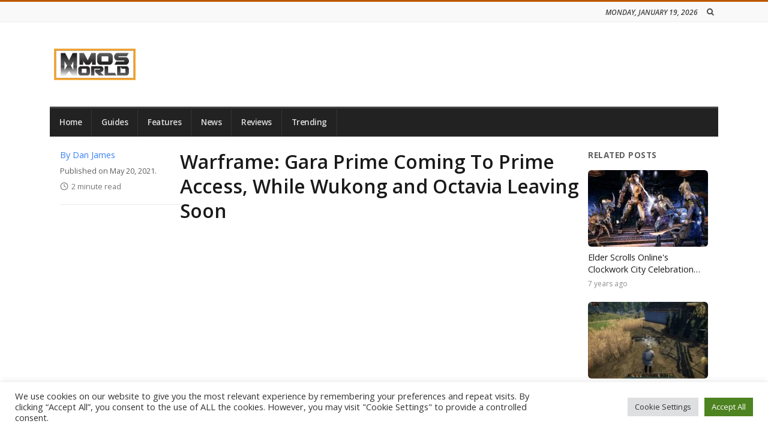

--- FILE ---
content_type: text/html; charset=UTF-8
request_url: https://mmosworld.com/warframe-gara-prime-coming-to-prime-access-while-wukong-and-octavia-leaving-soon/
body_size: 45259
content:
<!DOCTYPE html>
<html lang="en-US" class="daynight_light_skin wide_html" >
    <head>
        <meta charset="UTF-8">
    	<meta name="viewport" content="width=device-width, initial-scale=1.0, maximum-scale=1.0, user-scalable=0" />
    	<link rel="profile" href="http://gmpg.org/xfn/11" >
    	<link rel="pingback" href="https://mmosworld.com/xmlrpc.php">
        			
		<script>
  (function(i,s,o,g,r,a,m){i['GoogleAnalyticsObject']=r;i[r]=i[r]||function(){
  (i[r].q=i[r].q||[]).push(arguments)},i[r].l=1*new Date();a=s.createElement(o),
  m=s.getElementsByTagName(o)[0];a.async=1;a.src=g;m.parentNode.insertBefore(a,m)
  })(window,document,'script','https://www.google-analytics.com/analytics.js','ga');
  ga('create', 'UA-71463705-5', 'auto');
  ga('send', 'pageview');
</script>
<!-- Facebook Pixel Code -->
<script>
!function(f,b,e,v,n,t,s){if(f.fbq)return;n=f.fbq=function(){n.callMethod?
n.callMethod.apply(n,arguments):n.queue.push(arguments)};if(!f._fbq)f._fbq=n;
n.push=n;n.loaded=!0;n.version='2.0';n.queue=[];t=b.createElement(e);t.async=!0;
t.src=v;s=b.getElementsByTagName(e)[0];s.parentNode.insertBefore(t,s)}(window,
document,'script','https://connect.facebook.net/en_US/fbevents.js');
fbq('init', '189422294854042');
fbq('track', 'PageView');
</script>
<noscript><img height="1" width="1" style="display:none"
src="https://www.facebook.com/tr?id=189422294854042&ev=PageView&noscript=1"
/></noscript>
<!-- DO NOT MODIFY -->
<!-- End Facebook Pixel Code -->

<!-- Mobile Header Styles -->
<style>
/* Mobile Header Layout */
@media only screen and (max-width: 750px) {
    /* Hide desktop elements on mobile */
    .top_bar_container,
    .desktop_menu,
    .header_banner_wrapper {
        display: none !important;
    }
    
    /* Mobile header bar */
    .mobile_header_bar {
        display: flex !important;
        align-items: center;
        justify-content: space-between;
        padding: 10px 15px;
        background: #fff;
        border-bottom: 1px solid #eee;
    }
    
    .mobile_header_bar .mobile_logo img {
        max-height: 50px;
        width: auto;
    }
    
    .mobile_header_bar .mobile_menu_toggle {
        background: #000000;
        color: #fff;
        border: none;
        padding: 10px 12px;
        border-radius: 4px;
        font-size: 18px;
        cursor: pointer;
        display: flex;
        align-items: center;
        justify-content: center;
    }
    
    .mobile_header_bar .mobile_menu_toggle:hover {
        background: #000000;
    }
    
    /* Hide original logo area and mobile menu icon on mobile */
    .logo_area_container,
    .mobile_menu_icon {
        display: none !important;
    }
}

/* Hide mobile header bar on desktop */
@media only screen and (min-width: 751px) {
    .mobile_header_bar {
        display: none !important;
    }
}
</style>

    	<meta name='robots' content='index, follow, max-image-preview:large, max-snippet:-1, max-video-preview:-1' />
	<style>img:is([sizes="auto" i], [sizes^="auto," i]) { contain-intrinsic-size: 3000px 1500px }</style>
	
	<!-- This site is optimized with the Yoast SEO plugin v26.6 - https://yoast.com/wordpress/plugins/seo/ -->
	<title>Warframe: Gara Prime Coming To Prime Access, While Wukong and Octavia Leaving Soon</title>
	<meta name="description" content="Warframe: Gara Prime Coming To Prime Access, While Wukong and Octavia Leaving Soon" />
	<link rel="canonical" href="https://mmosworld.com/warframe-gara-prime-coming-to-prime-access-while-wukong-and-octavia-leaving-soon/" />
	<meta property="og:locale" content="en_US" />
	<meta property="og:type" content="article" />
	<meta property="og:title" content="Warframe: Gara Prime Coming To Prime Access, While Wukong and Octavia Leaving Soon" />
	<meta property="og:description" content="Warframe: Gara Prime Coming To Prime Access, While Wukong and Octavia Leaving Soon" />
	<meta property="og:url" content="https://mmosworld.com/warframe-gara-prime-coming-to-prime-access-while-wukong-and-octavia-leaving-soon/" />
	<meta property="og:site_name" content="Mmos World" />
	<meta property="article:publisher" content="https://www.facebook.com/MmosWorld-1262271977168621/" />
	<meta property="article:published_time" content="2021-05-20T11:57:00+00:00" />
	<meta property="og:image" content="https://mmosworld.com/wp-content/uploads/2021/05/Gara_Prime_Access_Warframe.jpg" />
	<meta property="og:image:width" content="640" />
	<meta property="og:image:height" content="410" />
	<meta property="og:image:type" content="image/jpeg" />
	<meta name="author" content="Dan James" />
	<meta name="twitter:card" content="summary_large_image" />
	<meta name="twitter:label1" content="Written by" />
	<meta name="twitter:data1" content="Dan James" />
	<meta name="twitter:label2" content="Est. reading time" />
	<meta name="twitter:data2" content="2 minutes" />
	<script type="application/ld+json" class="yoast-schema-graph">{"@context":"https://schema.org","@graph":[{"@type":"WebPage","@id":"https://mmosworld.com/warframe-gara-prime-coming-to-prime-access-while-wukong-and-octavia-leaving-soon/","url":"https://mmosworld.com/warframe-gara-prime-coming-to-prime-access-while-wukong-and-octavia-leaving-soon/","name":"Warframe: Gara Prime Coming To Prime Access, While Wukong and Octavia Leaving Soon","isPartOf":{"@id":"https://mmosworld.com/#website"},"primaryImageOfPage":{"@id":"https://mmosworld.com/warframe-gara-prime-coming-to-prime-access-while-wukong-and-octavia-leaving-soon/#primaryimage"},"image":{"@id":"https://mmosworld.com/warframe-gara-prime-coming-to-prime-access-while-wukong-and-octavia-leaving-soon/#primaryimage"},"thumbnailUrl":"https://mmosworld.com/wp-content/uploads/2021/05/Gara_Prime_Access_Warframe.jpg","datePublished":"2021-05-20T11:57:00+00:00","author":{"@id":"https://mmosworld.com/#/schema/person/382c732fe720e35395628d9cad1e446c"},"description":"Warframe: Gara Prime Coming To Prime Access, While Wukong and Octavia Leaving Soon","breadcrumb":{"@id":"https://mmosworld.com/warframe-gara-prime-coming-to-prime-access-while-wukong-and-octavia-leaving-soon/#breadcrumb"},"inLanguage":"en-US","potentialAction":[{"@type":"ReadAction","target":["https://mmosworld.com/warframe-gara-prime-coming-to-prime-access-while-wukong-and-octavia-leaving-soon/"]}]},{"@type":"ImageObject","inLanguage":"en-US","@id":"https://mmosworld.com/warframe-gara-prime-coming-to-prime-access-while-wukong-and-octavia-leaving-soon/#primaryimage","url":"https://mmosworld.com/wp-content/uploads/2021/05/Gara_Prime_Access_Warframe.jpg","contentUrl":"https://mmosworld.com/wp-content/uploads/2021/05/Gara_Prime_Access_Warframe.jpg","width":640,"height":410},{"@type":"BreadcrumbList","@id":"https://mmosworld.com/warframe-gara-prime-coming-to-prime-access-while-wukong-and-octavia-leaving-soon/#breadcrumb","itemListElement":[{"@type":"ListItem","position":1,"name":"Home","item":"https://mmosworld.com/"},{"@type":"ListItem","position":2,"name":"Warframe: Gara Prime Coming To Prime Access, While Wukong and Octavia Leaving Soon"}]},{"@type":"WebSite","@id":"https://mmosworld.com/#website","url":"https://mmosworld.com/","name":"Mmos World","description":"MMO Games Portal","potentialAction":[{"@type":"SearchAction","target":{"@type":"EntryPoint","urlTemplate":"https://mmosworld.com/?s={search_term_string}"},"query-input":{"@type":"PropertyValueSpecification","valueRequired":true,"valueName":"search_term_string"}}],"inLanguage":"en-US"},{"@type":"Person","@id":"https://mmosworld.com/#/schema/person/382c732fe720e35395628d9cad1e446c","name":"Dan James","image":{"@type":"ImageObject","inLanguage":"en-US","@id":"https://mmosworld.com/#/schema/person/image/","url":"https://secure.gravatar.com/avatar/9ca625fe89e9032fe1a9e22c3f6a1698e6f3669832d940d173a41127f7b63748?s=96&d=mm&r=g","contentUrl":"https://secure.gravatar.com/avatar/9ca625fe89e9032fe1a9e22c3f6a1698e6f3669832d940d173a41127f7b63748?s=96&d=mm&r=g","caption":"Dan James"},"url":"https://mmosworld.com/author/dan-james/"}]}</script>
	<!-- / Yoast SEO plugin. -->


<link rel='dns-prefetch' href='//fonts.googleapis.com' />
<link rel='preconnect' href='https://fonts.gstatic.com' crossorigin />
<link rel="alternate" type="application/rss+xml" title="Mmos World &raquo; Feed" href="https://mmosworld.com/feed/" />
<script type="text/javascript">
/* <![CDATA[ */
window._wpemojiSettings = {"baseUrl":"https:\/\/s.w.org\/images\/core\/emoji\/16.0.1\/72x72\/","ext":".png","svgUrl":"https:\/\/s.w.org\/images\/core\/emoji\/16.0.1\/svg\/","svgExt":".svg","source":{"concatemoji":"https:\/\/mmosworld.com\/wp-includes\/js\/wp-emoji-release.min.js?ver=6.8.3"}};
/*! This file is auto-generated */
!function(s,n){var o,i,e;function c(e){try{var t={supportTests:e,timestamp:(new Date).valueOf()};sessionStorage.setItem(o,JSON.stringify(t))}catch(e){}}function p(e,t,n){e.clearRect(0,0,e.canvas.width,e.canvas.height),e.fillText(t,0,0);var t=new Uint32Array(e.getImageData(0,0,e.canvas.width,e.canvas.height).data),a=(e.clearRect(0,0,e.canvas.width,e.canvas.height),e.fillText(n,0,0),new Uint32Array(e.getImageData(0,0,e.canvas.width,e.canvas.height).data));return t.every(function(e,t){return e===a[t]})}function u(e,t){e.clearRect(0,0,e.canvas.width,e.canvas.height),e.fillText(t,0,0);for(var n=e.getImageData(16,16,1,1),a=0;a<n.data.length;a++)if(0!==n.data[a])return!1;return!0}function f(e,t,n,a){switch(t){case"flag":return n(e,"\ud83c\udff3\ufe0f\u200d\u26a7\ufe0f","\ud83c\udff3\ufe0f\u200b\u26a7\ufe0f")?!1:!n(e,"\ud83c\udde8\ud83c\uddf6","\ud83c\udde8\u200b\ud83c\uddf6")&&!n(e,"\ud83c\udff4\udb40\udc67\udb40\udc62\udb40\udc65\udb40\udc6e\udb40\udc67\udb40\udc7f","\ud83c\udff4\u200b\udb40\udc67\u200b\udb40\udc62\u200b\udb40\udc65\u200b\udb40\udc6e\u200b\udb40\udc67\u200b\udb40\udc7f");case"emoji":return!a(e,"\ud83e\udedf")}return!1}function g(e,t,n,a){var r="undefined"!=typeof WorkerGlobalScope&&self instanceof WorkerGlobalScope?new OffscreenCanvas(300,150):s.createElement("canvas"),o=r.getContext("2d",{willReadFrequently:!0}),i=(o.textBaseline="top",o.font="600 32px Arial",{});return e.forEach(function(e){i[e]=t(o,e,n,a)}),i}function t(e){var t=s.createElement("script");t.src=e,t.defer=!0,s.head.appendChild(t)}"undefined"!=typeof Promise&&(o="wpEmojiSettingsSupports",i=["flag","emoji"],n.supports={everything:!0,everythingExceptFlag:!0},e=new Promise(function(e){s.addEventListener("DOMContentLoaded",e,{once:!0})}),new Promise(function(t){var n=function(){try{var e=JSON.parse(sessionStorage.getItem(o));if("object"==typeof e&&"number"==typeof e.timestamp&&(new Date).valueOf()<e.timestamp+604800&&"object"==typeof e.supportTests)return e.supportTests}catch(e){}return null}();if(!n){if("undefined"!=typeof Worker&&"undefined"!=typeof OffscreenCanvas&&"undefined"!=typeof URL&&URL.createObjectURL&&"undefined"!=typeof Blob)try{var e="postMessage("+g.toString()+"("+[JSON.stringify(i),f.toString(),p.toString(),u.toString()].join(",")+"));",a=new Blob([e],{type:"text/javascript"}),r=new Worker(URL.createObjectURL(a),{name:"wpTestEmojiSupports"});return void(r.onmessage=function(e){c(n=e.data),r.terminate(),t(n)})}catch(e){}c(n=g(i,f,p,u))}t(n)}).then(function(e){for(var t in e)n.supports[t]=e[t],n.supports.everything=n.supports.everything&&n.supports[t],"flag"!==t&&(n.supports.everythingExceptFlag=n.supports.everythingExceptFlag&&n.supports[t]);n.supports.everythingExceptFlag=n.supports.everythingExceptFlag&&!n.supports.flag,n.DOMReady=!1,n.readyCallback=function(){n.DOMReady=!0}}).then(function(){return e}).then(function(){var e;n.supports.everything||(n.readyCallback(),(e=n.source||{}).concatemoji?t(e.concatemoji):e.wpemoji&&e.twemoji&&(t(e.twemoji),t(e.wpemoji)))}))}((window,document),window._wpemojiSettings);
/* ]]> */
</script>
<style id='wp-emoji-styles-inline-css' type='text/css'>

	img.wp-smiley, img.emoji {
		display: inline !important;
		border: none !important;
		box-shadow: none !important;
		height: 1em !important;
		width: 1em !important;
		margin: 0 0.07em !important;
		vertical-align: -0.1em !important;
		background: none !important;
		padding: 0 !important;
	}
</style>
<link rel='stylesheet' id='wp-block-library-css' href='https://mmosworld.com/wp-includes/css/dist/block-library/style.min.css?ver=6.8.3' type='text/css' media='all' />
<style id='classic-theme-styles-inline-css' type='text/css'>
/*! This file is auto-generated */
.wp-block-button__link{color:#fff;background-color:#32373c;border-radius:9999px;box-shadow:none;text-decoration:none;padding:calc(.667em + 2px) calc(1.333em + 2px);font-size:1.125em}.wp-block-file__button{background:#32373c;color:#fff;text-decoration:none}
</style>
<style id='safe-svg-svg-icon-style-inline-css' type='text/css'>
.safe-svg-cover{text-align:center}.safe-svg-cover .safe-svg-inside{display:inline-block;max-width:100%}.safe-svg-cover svg{fill:currentColor;height:100%;max-height:100%;max-width:100%;width:100%}

</style>
<style id='global-styles-inline-css' type='text/css'>
:root{--wp--preset--aspect-ratio--square: 1;--wp--preset--aspect-ratio--4-3: 4/3;--wp--preset--aspect-ratio--3-4: 3/4;--wp--preset--aspect-ratio--3-2: 3/2;--wp--preset--aspect-ratio--2-3: 2/3;--wp--preset--aspect-ratio--16-9: 16/9;--wp--preset--aspect-ratio--9-16: 9/16;--wp--preset--color--black: #000000;--wp--preset--color--cyan-bluish-gray: #abb8c3;--wp--preset--color--white: #ffffff;--wp--preset--color--pale-pink: #f78da7;--wp--preset--color--vivid-red: #cf2e2e;--wp--preset--color--luminous-vivid-orange: #ff6900;--wp--preset--color--luminous-vivid-amber: #fcb900;--wp--preset--color--light-green-cyan: #7bdcb5;--wp--preset--color--vivid-green-cyan: #00d084;--wp--preset--color--pale-cyan-blue: #8ed1fc;--wp--preset--color--vivid-cyan-blue: #0693e3;--wp--preset--color--vivid-purple: #9b51e0;--wp--preset--gradient--vivid-cyan-blue-to-vivid-purple: linear-gradient(135deg,rgba(6,147,227,1) 0%,rgb(155,81,224) 100%);--wp--preset--gradient--light-green-cyan-to-vivid-green-cyan: linear-gradient(135deg,rgb(122,220,180) 0%,rgb(0,208,130) 100%);--wp--preset--gradient--luminous-vivid-amber-to-luminous-vivid-orange: linear-gradient(135deg,rgba(252,185,0,1) 0%,rgba(255,105,0,1) 100%);--wp--preset--gradient--luminous-vivid-orange-to-vivid-red: linear-gradient(135deg,rgba(255,105,0,1) 0%,rgb(207,46,46) 100%);--wp--preset--gradient--very-light-gray-to-cyan-bluish-gray: linear-gradient(135deg,rgb(238,238,238) 0%,rgb(169,184,195) 100%);--wp--preset--gradient--cool-to-warm-spectrum: linear-gradient(135deg,rgb(74,234,220) 0%,rgb(151,120,209) 20%,rgb(207,42,186) 40%,rgb(238,44,130) 60%,rgb(251,105,98) 80%,rgb(254,248,76) 100%);--wp--preset--gradient--blush-light-purple: linear-gradient(135deg,rgb(255,206,236) 0%,rgb(152,150,240) 100%);--wp--preset--gradient--blush-bordeaux: linear-gradient(135deg,rgb(254,205,165) 0%,rgb(254,45,45) 50%,rgb(107,0,62) 100%);--wp--preset--gradient--luminous-dusk: linear-gradient(135deg,rgb(255,203,112) 0%,rgb(199,81,192) 50%,rgb(65,88,208) 100%);--wp--preset--gradient--pale-ocean: linear-gradient(135deg,rgb(255,245,203) 0%,rgb(182,227,212) 50%,rgb(51,167,181) 100%);--wp--preset--gradient--electric-grass: linear-gradient(135deg,rgb(202,248,128) 0%,rgb(113,206,126) 100%);--wp--preset--gradient--midnight: linear-gradient(135deg,rgb(2,3,129) 0%,rgb(40,116,252) 100%);--wp--preset--font-size--small: 13px;--wp--preset--font-size--medium: 20px;--wp--preset--font-size--large: 36px;--wp--preset--font-size--x-large: 42px;--wp--preset--spacing--20: 0.44rem;--wp--preset--spacing--30: 0.67rem;--wp--preset--spacing--40: 1rem;--wp--preset--spacing--50: 1.5rem;--wp--preset--spacing--60: 2.25rem;--wp--preset--spacing--70: 3.38rem;--wp--preset--spacing--80: 5.06rem;--wp--preset--shadow--natural: 6px 6px 9px rgba(0, 0, 0, 0.2);--wp--preset--shadow--deep: 12px 12px 50px rgba(0, 0, 0, 0.4);--wp--preset--shadow--sharp: 6px 6px 0px rgba(0, 0, 0, 0.2);--wp--preset--shadow--outlined: 6px 6px 0px -3px rgba(255, 255, 255, 1), 6px 6px rgba(0, 0, 0, 1);--wp--preset--shadow--crisp: 6px 6px 0px rgba(0, 0, 0, 1);}:where(.is-layout-flex){gap: 0.5em;}:where(.is-layout-grid){gap: 0.5em;}body .is-layout-flex{display: flex;}.is-layout-flex{flex-wrap: wrap;align-items: center;}.is-layout-flex > :is(*, div){margin: 0;}body .is-layout-grid{display: grid;}.is-layout-grid > :is(*, div){margin: 0;}:where(.wp-block-columns.is-layout-flex){gap: 2em;}:where(.wp-block-columns.is-layout-grid){gap: 2em;}:where(.wp-block-post-template.is-layout-flex){gap: 1.25em;}:where(.wp-block-post-template.is-layout-grid){gap: 1.25em;}.has-black-color{color: var(--wp--preset--color--black) !important;}.has-cyan-bluish-gray-color{color: var(--wp--preset--color--cyan-bluish-gray) !important;}.has-white-color{color: var(--wp--preset--color--white) !important;}.has-pale-pink-color{color: var(--wp--preset--color--pale-pink) !important;}.has-vivid-red-color{color: var(--wp--preset--color--vivid-red) !important;}.has-luminous-vivid-orange-color{color: var(--wp--preset--color--luminous-vivid-orange) !important;}.has-luminous-vivid-amber-color{color: var(--wp--preset--color--luminous-vivid-amber) !important;}.has-light-green-cyan-color{color: var(--wp--preset--color--light-green-cyan) !important;}.has-vivid-green-cyan-color{color: var(--wp--preset--color--vivid-green-cyan) !important;}.has-pale-cyan-blue-color{color: var(--wp--preset--color--pale-cyan-blue) !important;}.has-vivid-cyan-blue-color{color: var(--wp--preset--color--vivid-cyan-blue) !important;}.has-vivid-purple-color{color: var(--wp--preset--color--vivid-purple) !important;}.has-black-background-color{background-color: var(--wp--preset--color--black) !important;}.has-cyan-bluish-gray-background-color{background-color: var(--wp--preset--color--cyan-bluish-gray) !important;}.has-white-background-color{background-color: var(--wp--preset--color--white) !important;}.has-pale-pink-background-color{background-color: var(--wp--preset--color--pale-pink) !important;}.has-vivid-red-background-color{background-color: var(--wp--preset--color--vivid-red) !important;}.has-luminous-vivid-orange-background-color{background-color: var(--wp--preset--color--luminous-vivid-orange) !important;}.has-luminous-vivid-amber-background-color{background-color: var(--wp--preset--color--luminous-vivid-amber) !important;}.has-light-green-cyan-background-color{background-color: var(--wp--preset--color--light-green-cyan) !important;}.has-vivid-green-cyan-background-color{background-color: var(--wp--preset--color--vivid-green-cyan) !important;}.has-pale-cyan-blue-background-color{background-color: var(--wp--preset--color--pale-cyan-blue) !important;}.has-vivid-cyan-blue-background-color{background-color: var(--wp--preset--color--vivid-cyan-blue) !important;}.has-vivid-purple-background-color{background-color: var(--wp--preset--color--vivid-purple) !important;}.has-black-border-color{border-color: var(--wp--preset--color--black) !important;}.has-cyan-bluish-gray-border-color{border-color: var(--wp--preset--color--cyan-bluish-gray) !important;}.has-white-border-color{border-color: var(--wp--preset--color--white) !important;}.has-pale-pink-border-color{border-color: var(--wp--preset--color--pale-pink) !important;}.has-vivid-red-border-color{border-color: var(--wp--preset--color--vivid-red) !important;}.has-luminous-vivid-orange-border-color{border-color: var(--wp--preset--color--luminous-vivid-orange) !important;}.has-luminous-vivid-amber-border-color{border-color: var(--wp--preset--color--luminous-vivid-amber) !important;}.has-light-green-cyan-border-color{border-color: var(--wp--preset--color--light-green-cyan) !important;}.has-vivid-green-cyan-border-color{border-color: var(--wp--preset--color--vivid-green-cyan) !important;}.has-pale-cyan-blue-border-color{border-color: var(--wp--preset--color--pale-cyan-blue) !important;}.has-vivid-cyan-blue-border-color{border-color: var(--wp--preset--color--vivid-cyan-blue) !important;}.has-vivid-purple-border-color{border-color: var(--wp--preset--color--vivid-purple) !important;}.has-vivid-cyan-blue-to-vivid-purple-gradient-background{background: var(--wp--preset--gradient--vivid-cyan-blue-to-vivid-purple) !important;}.has-light-green-cyan-to-vivid-green-cyan-gradient-background{background: var(--wp--preset--gradient--light-green-cyan-to-vivid-green-cyan) !important;}.has-luminous-vivid-amber-to-luminous-vivid-orange-gradient-background{background: var(--wp--preset--gradient--luminous-vivid-amber-to-luminous-vivid-orange) !important;}.has-luminous-vivid-orange-to-vivid-red-gradient-background{background: var(--wp--preset--gradient--luminous-vivid-orange-to-vivid-red) !important;}.has-very-light-gray-to-cyan-bluish-gray-gradient-background{background: var(--wp--preset--gradient--very-light-gray-to-cyan-bluish-gray) !important;}.has-cool-to-warm-spectrum-gradient-background{background: var(--wp--preset--gradient--cool-to-warm-spectrum) !important;}.has-blush-light-purple-gradient-background{background: var(--wp--preset--gradient--blush-light-purple) !important;}.has-blush-bordeaux-gradient-background{background: var(--wp--preset--gradient--blush-bordeaux) !important;}.has-luminous-dusk-gradient-background{background: var(--wp--preset--gradient--luminous-dusk) !important;}.has-pale-ocean-gradient-background{background: var(--wp--preset--gradient--pale-ocean) !important;}.has-electric-grass-gradient-background{background: var(--wp--preset--gradient--electric-grass) !important;}.has-midnight-gradient-background{background: var(--wp--preset--gradient--midnight) !important;}.has-small-font-size{font-size: var(--wp--preset--font-size--small) !important;}.has-medium-font-size{font-size: var(--wp--preset--font-size--medium) !important;}.has-large-font-size{font-size: var(--wp--preset--font-size--large) !important;}.has-x-large-font-size{font-size: var(--wp--preset--font-size--x-large) !important;}
:where(.wp-block-post-template.is-layout-flex){gap: 1.25em;}:where(.wp-block-post-template.is-layout-grid){gap: 1.25em;}
:where(.wp-block-columns.is-layout-flex){gap: 2em;}:where(.wp-block-columns.is-layout-grid){gap: 2em;}
:root :where(.wp-block-pullquote){font-size: 1.5em;line-height: 1.6;}
</style>
<link rel='stylesheet' id='cookie-law-info-css' href='https://mmosworld.com/wp-content/plugins/cookie-law-info/legacy/public/css/cookie-law-info-public.css?ver=3.3.6' type='text/css' media='all' />
<link rel='stylesheet' id='cookie-law-info-gdpr-css' href='https://mmosworld.com/wp-content/plugins/cookie-law-info/legacy/public/css/cookie-law-info-gdpr.css?ver=3.3.6' type='text/css' media='all' />
<link rel='stylesheet' id='daynight-reviews-style-css' href='https://mmosworld.com/wp-content/themes/daynight/inc/reviews/daynight-reviews.css?ver=6.8.3' type='text/css' media='all' />
<link rel='stylesheet' id='daynight-font-css' href='https://fonts.googleapis.com/css?family=Open+Sans%3A400%2C300%2C600%2C700%2C800%2C700italic%2C600italic%2C400italic%2C300italic&#038;ver=6.8.3' type='text/css' media='all' />
<link rel='stylesheet' id='fontawesome-css' href='https://mmosworld.com/wp-content/themes/daynight/inc/fontawesome/css/font-awesome.min.css?ver=6.8.3' type='text/css' media='all' />
<link rel='stylesheet' id='daynight-pluginstyle-css' href='https://mmosworld.com/wp-content/themes/daynight/inc/plugins/plugins.css?ver=6.8.3' type='text/css' media='all' />
<link rel='stylesheet' id='daynight-style-css' href='https://mmosworld.com/wp-content/themes/daynight/style.css?ver=1.65' type='text/css' media='all' />
<link rel='stylesheet' id='daynight-responsive-css' href='https://mmosworld.com/wp-content/themes/daynight/responsive.css?ver=1.65' type='text/css' media='all' />
<link rel='stylesheet' id='daynight-inlinestyle-css' href='https://mmosworld.com/wp-content/themes/daynight/inlinestyle.css?ver=6.8.3' type='text/css' media='all' />
<style id='daynight-inlinestyle-inline-css' type='text/css'>

              body {
                      border-top-color: #BD5800;
                      -webkit-tap-highlight-color: #BD5800;
              }
              .progress_value,
              input:checked + .daynight_switch_modes_label {
                  background-color: #BD5800;
              }
              .button {
                  background-color: #BD5800;
              }
              .main_color {
                color: #BD5800;
              }

              .main_bg {
                background-color: #BD5800;
              }

              .outstanding_word {
                color: #BD5800;
                border-bottom-color: #BD5800;
              }
              .top_bar_nav ul.top_navbar > li.menu-item:hover > a {
                color: #BD5800;
              }
              .main_bar_nav ul.main_navbar > li.menu-item:hover > a {
                color: #BD5800;
              }
              .dark_main_menu_area .main_bar_nav ul.main_navbar > li.menu-item.current-menu-item > a, .dark_main_menu_area .main_bar_nav ul.main_navbar > li.menu-item.current-post-ancestor > a, .dark_main_menu_area .main_bar_nav ul.main_navbar > li.menu-item:hover > a {
                border-top-color: #BD5800;
              }
              .gridslider_overlay_colors .gridpost_image_container .gridpost_image_overlay {
                background-color: #BD5800;
              }
              .gridslider_overlay_gradient .gridpost_image_container .gridpost_image_overlay {
                background-image: linear-gradient(200deg,#BD5800 0%,#000 65%);
              }
              .gridpost_cat {
                background-color: #BD5800;
              }
              .gridslider_wrapper .owl-controls .owl-nav > div:hover {
                background-color: #BD5800;
              }
              .sliderpost_cat {
                background-color: #BD5800;
              }
              .sliderpost_date {
                background-color: #BD5800;
              }
              .hotpost_item .title a:hover {
                color: #BD5800;
              }
              .news_box_item:hover .news_box_item_content .post_title a {
                color: #BD5800;
              }
              .news_box_item_content .read_more_button a:hover {
                color: #BD5800;;
              }
              figure.box_item_image_container .featured_image_icon {
                background-color: #BD5800;
              }
              .news_box_title_wrapper .news_box_title .title {
                background-color: #BD5800;
              }
              .box_title_style_pointer .news_box_title_wrapper .news_box_title .title:after, .box_title_style_pointer_border .news_box_title_wrapper .news_box_title .title:after {
                border-left-color: #BD5800;
                border-top-color: #BD5800;
              }
              .line-scale-pulse-out > div {
                background-color: #BD5800;
              }
              .nav_arrow:not(.no_ajax_page):hover {
                background-color: #BD5800;
              }
              .ajax_filter.active {
                color: #BD5800;
              }
              .filter_nav_container.filter_no_title .ajax_filter.active {
                background-color: #BD5800;
              }
              .ajax_filter:hover {
                color: #BD5800;
              }
              .single_content_wrapper.format-standard .post_title_wrapper {
                border-bottom-color: #BD5800;
              }
              .post_content {
                border-bottom-color: #BD5800;
              }
              .post_content a {
                color: #BD5800;
              }
              .recommended_posts_list a {
                color: #BD5800;
              }
              .posts_tags_title {
                background-color: #BD5800;
              }
              .author_box_social_profiles a:hover {
                background-color: #BD5800;
              }
              .next_prev_posts .post_navigation_item:hover .post_title {
                color: #BD5800;
              }
              .post_pages_nav a {
                color: #BD5800;
                border-color: #BD5800;
              }
              .blog_post_share_count .share_number {
                color: #BD5800;
              }
              .comment-reply-link:hover {
                background-color: #BD5800;
              }
              .comments-area .comments-title.title {
                background-color: #BD5800;
              }
              .nav-links .page-numbers.current {
                background-color: #BD5800;
              }
              .widget_container .widget_title .page_header_title {
                background-color: #BD5800;
              }
              .widget_container a:hover {
                color: #BD5800;
              }
              .tagcloud a:hover {
                background-color: #BD5800;
                color: #fff;
              }
              .daynight_post_list_widget  .post_item:hover .post_title a {
                color: #BD5800;
              }
              .widget_container.daynight-social-widget .widget_social_icon:hover {
                background-color: #BD5800;
              }
              input[type='submit'] {
                background-color: #BD5800;
                border-color: #BD5800;
              }
              .site_footer {
                border-top-color: #BD5800;
              }
              .site_footer .tagcloud a:hover {
                background-color: #BD5800;
              }
              .site_footer .widget_container.daynight-social-widget .widget_social_icon:hover {
                background-color: #BD5800;
              }
              .daynight_dark_skin .side_content .widget_container.daynight-social-widget .widget_social_icon:hover {
                background-color: #BD5800;
              }
              .daynight_dark_skin .tagcloud a:hover {
                background-color: #BD5800;
              }
              .daynight_dark_skin .comment-reply-link:hover {
                color: #BD5800;
              }
              .daynight_dark_skin .nav-links .page-numbers.current {
                color: #fff;
                background-color: #BD5800;
              }
              .gototop_button > i {
                background-color: #BD5800;
              }
              
</style>
<link rel="preload" as="style" href="https://fonts.googleapis.com/css?family=Open%20Sans&#038;display=swap&#038;ver=1768024849" /><link rel="stylesheet" href="https://fonts.googleapis.com/css?family=Open%20Sans&#038;display=swap&#038;ver=1768024849" media="print" onload="this.media='all'"><noscript><link rel="stylesheet" href="https://fonts.googleapis.com/css?family=Open%20Sans&#038;display=swap&#038;ver=1768024849" /></noscript><script type="text/javascript" src="https://mmosworld.com/wp-includes/js/jquery/jquery.min.js?ver=3.7.1" id="jquery-core-js"></script>
<script type="text/javascript" src="https://mmosworld.com/wp-includes/js/jquery/jquery-migrate.min.js?ver=3.4.1" id="jquery-migrate-js"></script>
<script type="text/javascript" id="cookie-law-info-js-extra">
/* <![CDATA[ */
var Cli_Data = {"nn_cookie_ids":[],"cookielist":[],"non_necessary_cookies":[],"ccpaEnabled":"","ccpaRegionBased":"","ccpaBarEnabled":"","strictlyEnabled":["necessary","obligatoire"],"ccpaType":"gdpr","js_blocking":"1","custom_integration":"","triggerDomRefresh":"","secure_cookies":""};
var cli_cookiebar_settings = {"animate_speed_hide":"500","animate_speed_show":"500","background":"#FFF","border":"#b1a6a6c2","border_on":"","button_1_button_colour":"#61a229","button_1_button_hover":"#4e8221","button_1_link_colour":"#fff","button_1_as_button":"1","button_1_new_win":"","button_2_button_colour":"#333","button_2_button_hover":"#292929","button_2_link_colour":"#444","button_2_as_button":"","button_2_hidebar":"","button_3_button_colour":"#dedfe0","button_3_button_hover":"#b2b2b3","button_3_link_colour":"#333333","button_3_as_button":"1","button_3_new_win":"","button_4_button_colour":"#dedfe0","button_4_button_hover":"#b2b2b3","button_4_link_colour":"#333333","button_4_as_button":"1","button_7_button_colour":"#61a229","button_7_button_hover":"#4e8221","button_7_link_colour":"#fff","button_7_as_button":"1","button_7_new_win":"","font_family":"inherit","header_fix":"","notify_animate_hide":"1","notify_animate_show":"","notify_div_id":"#cookie-law-info-bar","notify_position_horizontal":"right","notify_position_vertical":"bottom","scroll_close":"","scroll_close_reload":"","accept_close_reload":"","reject_close_reload":"","showagain_tab":"","showagain_background":"#fff","showagain_border":"#000","showagain_div_id":"#cookie-law-info-again","showagain_x_position":"100px","text":"#333333","show_once_yn":"","show_once":"10000","logging_on":"","as_popup":"","popup_overlay":"1","bar_heading_text":"","cookie_bar_as":"banner","popup_showagain_position":"bottom-right","widget_position":"left"};
var log_object = {"ajax_url":"https:\/\/mmosworld.com\/wp-admin\/admin-ajax.php"};
/* ]]> */
</script>
<script type="text/javascript" src="https://mmosworld.com/wp-content/plugins/cookie-law-info/legacy/public/js/cookie-law-info-public.js?ver=3.3.6" id="cookie-law-info-js"></script>
<!--[if lt IE 9]>
<script type="text/javascript" src="https://mmosworld.com/wp-content/themes/daynight/js/html5.js?ver=6.8.3" id="html5-js"></script>
<![endif]-->
<link rel="https://api.w.org/" href="https://mmosworld.com/wp-json/" /><link rel="alternate" title="JSON" type="application/json" href="https://mmosworld.com/wp-json/wp/v2/posts/15452" /><link rel="EditURI" type="application/rsd+xml" title="RSD" href="https://mmosworld.com/xmlrpc.php?rsd" />
<meta name="generator" content="WordPress 6.8.3" />
<link rel='shortlink' href='https://mmosworld.com/?p=15452' />
<link rel="alternate" title="oEmbed (JSON)" type="application/json+oembed" href="https://mmosworld.com/wp-json/oembed/1.0/embed?url=https%3A%2F%2Fmmosworld.com%2Fwarframe-gara-prime-coming-to-prime-access-while-wukong-and-octavia-leaving-soon%2F" />
<link rel="alternate" title="oEmbed (XML)" type="text/xml+oembed" href="https://mmosworld.com/wp-json/oembed/1.0/embed?url=https%3A%2F%2Fmmosworld.com%2Fwarframe-gara-prime-coming-to-prime-access-while-wukong-and-octavia-leaving-soon%2F&#038;format=xml" />
<meta name="generator" content="Redux 4.5.9" /><!-- start Simple Custom CSS and JS -->
<script type="text/javascript">
/* Default comment here */ 

document.addEventListener('DOMContentLoaded', () => {
    const tickerSelector = '.posts_ticker_list';
	
	 const style = document.createElement('style');
    style.textContent = `
        .posts_ticker_list {
            list-style: none; /* Remove bullets */
            padding: 0;       /* Remove default padding */
            margin: 0;        /* Remove default margin */
        }
        .posts_ticker_list li {
            display: inline-block; /* Keep items inline */
        }
    `;
    document.head.appendChild(style);

    function fixTickerItems() {
        const ul = document.querySelector(tickerSelector);
        if (!ul) return;

        Array.from(ul.children).forEach(child => {
            if (child.tagName.toLowerCase() !== 'li') {
                const li = document.createElement('li');
                li.appendChild(child.cloneNode(true));
                ul.replaceChild(li, child);
                console.log('Wrapped ticker item in <li>:', child);
            }
        });
    }

    // Initial fix
    fixTickerItems();

    // Watch for changes inside the ticker
    const ticker = document.querySelector(tickerSelector);
    if (ticker) {
        const observer = new MutationObserver(() => {
            fixTickerItems();
        });
        observer.observe(ticker, { childList: true, subtree: true });
    }

	
    console.log('Ticker <ul>/<li> fixer initialized');
});</script>
<!-- end Simple Custom CSS and JS -->
<!-- start Simple Custom CSS and JS -->
<script type="text/javascript">
/* Default comment here */ 
document.addEventListener('DOMContentLoaded', () => {
  // --- Fix missing <th> scopes ---
  document.querySelectorAll('table thead th').forEach(th => {
    if (!th.hasAttribute('scope')) {
      th.setAttribute('scope', 'col');
      th.dataset.scopeFixed = 'true';
    }
  });

  // --- Add screen-reader label to search submit ---
  const searchSubmit = document.querySelector('#searchsubmit');
  if (searchSubmit && !document.querySelector(`label[for="${searchSubmit.id}"]`)) {
    const label = document.createElement('label');
    label.setAttribute('for', searchSubmit.id);
    label.className = 'screen-reader-text';
    label.textContent = 'Search';
    searchSubmit.parentNode.insertBefore(label, searchSubmit);
  }

  // --- Add screen-reader label to search text input ---
  const searchForm = document.querySelector('#searchform');
  if (searchForm) {
    const searchInput = searchForm.querySelector('.search_text');
    if (searchInput && !searchForm.querySelector('label[for="appendedInputButton"]')) {
      const label = document.createElement('label');
      label.setAttribute('for', 'appendedInputButton');
      label.textContent = 'Search';
      label.classList.add('screen-reader-text');
      searchForm.insertBefore(label, searchInput);
    }
  }

  // --- Improve contrast on focused/expanded input ---
  const style = document.createElement('style');
  style.innerHTML = `
    /* Default (collapsed) input: clean, no border */
    .header_search .search_text {
      border: none !important;
      background: transparent;
      color: #222; /* slightly darker text */
    }

    /* When expanded, apply strong contrast */
    .expanded_search.header_search form .search_text {
      background-color: #fff !important;
      color: #111 !important; /* text color contrast */
      border: 1px solid #444 !important; /* visible border for contrast */
      border-radius: 4px;
      box-sizing: border-box;
    }

    /* Placeholder contrast */
    .expanded_search.header_search form .search_text::placeholder {
      color: #555 !important;
      opacity: 1;
    }

    /* On focus: even stronger contrast outline */
    .expanded_search.header_search form .search_text:focus {
      outline: 2px solid #222 !important;
      outline-offset: 1px;
    }
  `;
  document.head.appendChild(style);

  // --- Replace h2.logo with h1 for main heading ---
  const logoHeading = document.querySelector('.logo_wrapper h2.site_logo');
  if (logoHeading) {
    const h1 = document.createElement('h1');
    h1.className = logoHeading.className;
    h1.textContent = logoHeading.textContent;
    logoHeading.replaceWith(h1);
  }
	
	
	 document.querySelectorAll('.gridpost_link').forEach(link => {
    // Find the post title inside the same container
    const titleElement = link.closest('.gridpost_image_container')?.querySelector('.gridpost_title');
    if (titleElement) {
      const titleText = titleElement.textContent.trim();
      if (titleText) {
        // Update aria-label to include post title
        link.setAttribute('aria-label', `Read more about "${titleText}"`);
      }
    }
  });

  console.log('✅ Updated aria-labels for gridpost links for screen readers');
	
	
  const allLinks = document.querySelectorAll('a');

  allLinks.forEach(link => {
    const text = link.textContent.trim();
    const aria = link.getAttribute('aria-label')?.trim() || '';
    const altText = link.querySelector('img')?.getAttribute('alt')?.trim();

    // Skip if link already has good descriptive text
    if (text.length > 2 && !['button', 'link', 'read more...', '0 comments'].includes(text.toLowerCase())) return;
    if (aria && aria.length > 2 && !aria.toLowerCase().startsWith('link to')) return;

    // Try to find nearby heading/title to use for description
    const title = link.closest('.news_box_item, .post, article, .gridpost, .item')
      ?.querySelector('h2, h3, .title, .post_title, .entry-title')
      ?.textContent?.trim();

    let label = '';

    if (title) {
      label = `Read more: ${title}`;
    } else if (altText && !altText.toLowerCase().startsWith('link to')) {
      label = altText;
    } else {
      // fallback label from URL path
      const path = new URL(link.href, document.baseURI).pathname.split('/').filter(Boolean).pop();
      label = path ? `Visit ${decodeURIComponent(path.replace(/[-_]/g, ' '))}` : 'Open link';
    }

    // Apply ARIA label
    link.setAttribute('aria-label', label);

    // If link has no visible text, hide aria-only description for screen readers
    if (!text) {
      link.setAttribute('role', 'link');
    }
  });

  console.log('✅ Accessibility labels fixed for link elements');
	
	
	document.querySelectorAll('a[role="button"]').forEach(a => {
    // Ensure screen readers and keyboards can reach it
    if (!a.hasAttribute('href')) {
      a.setAttribute('href', '#');
      a.addEventListener('click', e => e.preventDefault());
    }

    // Add descriptive aria-label if not present
    const text = a.textContent.trim();
    if (!a.hasAttribute('aria-label') && text) {
      a.setAttribute('aria-label', text);
    }

    // Ensure tab navigation works
    if (!a.hasAttribute('tabindex')) {
      a.setAttribute('tabindex', '0');
    }
  });

  console.log('✅ Accessibility: <a role="button"> elements fixed for screen readers');
	
	
	 const label = bar.closest('.vc_general').querySelector('.vc_label');
  const percentage = parseInt(bar.dataset.percentageValue, 10);

  // Initially dark text for contrast
  label.style.color = '#111';

  // Optional: if bar fills beyond 50%, switch text to white
  bar.addEventListener('transitionend', () => {
    if (percentage > 50) {
      label.style.color = '#fff';
    }
  });
	
});</script>
<!-- end Simple Custom CSS and JS -->
<!-- start Simple Custom CSS and JS -->
<script type="text/javascript">
/* Default comment here */ 

document.addEventListener('DOMContentLoaded', () => {
  const fixLogoAlt = (root = document) => {
    const logos = root.querySelectorAll('.logo_wrapper img.site_logo, img.site_logo_image');
    logos.forEach(img => {
      const alt = (img.getAttribute('alt') || '').trim().toLowerCase();
      if (!alt || alt === 'mmos world') {
        img.setAttribute('alt', 'Main site logo');
        img.setAttribute('data-alt-fixed', 'true');
      }
    });
  };

  // Initial fix
  fixLogoAlt();

  // Observe for future DOM changes (WPBakery sometimes replaces logos dynamically)
  const observer = new MutationObserver(mutations => {
    mutations.forEach(m => {
      m.addedNodes.forEach(node => {
        if (node.nodeType === 1) fixLogoAlt(node);
      });
    });
  });

  observer.observe(document.body, { childList: true, subtree: true });
});</script>
<!-- end Simple Custom CSS and JS -->
<!-- start Simple Custom CSS and JS -->
<script type="text/javascript">
/**
 * WCAG 2.0 Alt Text Auto-Fixer for WordPress
 * Automatically adds descriptive alt text to images and fixes duplicates
 */

(function() {
    'use strict';

    /**
     * Check if image is inside a link and get link text
     */
    function getLinkContext(img) {
        const parentLink = img.closest('a');
        if (!parentLink) return null;

        // Get all text content from the link, excluding the image
        const linkClone = parentLink.cloneNode(true);
        const imgInClone = linkClone.querySelector('img');
        if (imgInClone) {
            imgInClone.remove();
        }
        
        const linkText = linkClone.textContent.trim();
        return {
            element: parentLink,
            text: linkText
        };
    }

    /**
     * Generate meaningful alt text from various sources
     */
    function generateAltText(img) {
        const linkContext = getLinkContext(img);
		
		// Featured logos or site branding
		if (img.closest('.logo_wrapper') || img.classList.contains('site_logo') || img.closest('.site-branding')) {
			return 'Main site logo';
		}
		// Handle case: image-only link (no link text)
		if (linkContext && linkContext.text.length === 0) {
			const src = img.src || '';
			const filename = src.split('/').pop().split('?')[0];
			const cleanFilename = filename
				.replace(/\.(jpg|jpeg|png|gif|webp|svg)$/i, '')
				.replace(/[-_]/g, ' ')
				.replace(/\d+x\d+/g, '')
				.replace(/\s+/g, ' ')
				.trim();

			// Try to infer the link’s purpose
			const linkHref = linkContext.element.href || '';
			const hostname = (() => {
				try {
					return new URL(linkHref).hostname.replace('www.', '');
				} catch {
					return '';
				}
			})();

			if (hostname.includes('twitch.tv')) {
				return `${cleanFilename || 'Twitch'} channel`;
			}
			if (hostname.includes('youtube.com')) {
				return `${cleanFilename || 'YouTube'} channel`;
			}
			if (hostname.includes('facebook.com')) {
				return `${cleanFilename || 'Facebook'} page`;
			}
			if (hostname.includes('instagram.com')) {
				return `${cleanFilename || 'Instagram'} profile`;
			}
			if (hostname.includes('twitter.com') || hostname.includes('x.com')) {
				return `${cleanFilename || 'Twitter'} profile`;
			}

			// Generic fallback
			if (cleanFilename && cleanFilename.length > 2) {
				return `Link to ${cleanFilename}`;
			}

			return 'Link image';
		}

        // 1. If image is inside a link with text, alt should be empty or decorative
        if (linkContext && linkContext.text.length > 0) {
            // Image is decorative in this context - link text provides the description
            return '';
        }

        // 2. Try to get from image filename
        const src = img.src || '';
        const filename = src.split('/').pop().split('?')[0];
        const cleanFilename = filename
            .replace(/\.(jpg|jpeg|png|gif|webp|svg)$/i, '')
            .replace(/[-_]/g, ' ')
            .replace(/\d+x\d+/g, '') // Remove dimensions like 303x178
            .replace(/\s+/g, ' ')
            .trim();

        // 3. Try to get from sibling or nearby heading
        const nearbyHeading = img.closest('.news_box_item, .post, article, .menu-item')
            ?.querySelector('h1, h2, h3, h4, h5, h6, .post_title, .title');
        
        if (nearbyHeading) {
            const headingText = nearbyHeading.textContent.trim();
            // Don't use if it would be duplicate with link text
            if (!linkContext || headingText !== linkContext.text) {
                return headingText;
            }
        }

        // 4. Check for WordPress classes that indicate image purpose
        if (img.classList.contains('wp-post-image')) {
            return ''; // Featured images in links are decorative
        }

        // 5. Check data attributes
        const postId = img.dataset.postid || img.closest('[data-postid]')?.dataset.postid;
        if (postId && !linkContext) {
            return cleanFilename || `Post image ${postId}`;
        }

        // 6. Check parent figure or container
        const figure = img.closest('figure');
        if (figure) {
            const figcaption = figure.querySelector('figcaption');
            if (figcaption) {
                return figcaption.textContent.trim();
            }
        }

        // 7. Use cleaned filename if meaningful
        if (cleanFilename && cleanFilename.length > 3) {
            // Check if filename would be duplicate
            if (linkContext && cleanFilename === linkContext.text) {
                return '';
            }
            return cleanFilename;
        }

        // 8. Determine context-based text for standalone images
        if (!linkContext) {
            if (img.closest('.news_box_item, .post-thumbnail, .featured-image')) {
                return 'Article featured image';
            }
            
            if (img.closest('.avatar, .author-image')) {
                return 'Author avatar';
            }
            
            if (img.closest('.logo')) {
                return 'Logo';
            }
            
            return 'Image';
        }

        // 9. Image is in a link - should be decorative
        return '';
    }

    /**
     * Check if alt text is duplicate of link text
     */
function isDuplicateAlt(img) {
    const linkContext = getLinkContext(img);
    if (!linkContext) return false;

    const altText = (img.alt || '').trim().toLowerCase();
    const linkText = linkContext.text.trim().toLowerCase();

    // --- exceptions ---
    // 1. if link has no text, nothing to compare
    if (!linkText) return false;
    // 2. skip logo or site-branding elements
    if (img.closest('.logo_wrapper') || img.classList.contains('site_logo') || img.closest('.site-branding')) {
        return false;
    }

    // --- duplicate logic ---
    if (altText === linkText) return true;
    if (altText.length > 5 && linkText.includes(altText)) return true;
    if (linkText.length > 5 && altText.includes(linkText)) return true;

    return false;
}
//     function isDuplicateAlt(img) {
//         const linkContext = getLinkContext(img);
//         if (!linkContext) return false;

//         const altText = (img.alt || '').trim().toLowerCase();
//         const linkText = linkContext.text.toLowerCase();

//         // Check for exact match or very similar
//         if (altText === linkText) return true;
        
//         // Check if alt text is contained in link text or vice versa
//         if (altText.length > 5 && linkText.includes(altText)) return true;
//         if (linkText.length > 5 && altText.includes(linkText)) return true;

//         return false;
//     }

    /**
     * Fix a single image
     */
    function fixImage(img) {
        const hadAlt = img.hasAttribute('alt');
        const originalAlt = img.alt;

        // Check for duplicate alt text
        if (hadAlt && isDuplicateAlt(img)) {
            img.setAttribute('alt', '');
            img.dataset.altFixed = 'duplicate-removed';
            console.log('Removed duplicate alt text:', originalAlt, 'for image:', img.src);
            return true;
        }

        // Skip if already has meaningful alt text and not duplicate
        if (hadAlt && img.alt.trim() !== '' && !isDuplicateAlt(img)) {
            return false;
        }

		// --- Fix for pre-existing duplicate logo alt ---
		if (
		  (img.closest('.logo_wrapper') || img.classList.contains('site_logo') || img.closest('.site-branding')) &&
		  (img.alt.trim().toLowerCase() === 'mmos world' || !img.alt.trim())
		) {
		  img.alt = 'Main site logo';
		  img.setAttribute('data-alt-fixed', 'replaced-duplicate-logo-alt');
		}
		
        // Generate and set alt text
        const altText = generateAltText(img);
        img.setAttribute('alt', altText);
        
        // Add data attribute to track that we fixed it
        img.dataset.altFixed = altText === '' ? 'decorative' : 'generated';
        
        if (altText === '') {
            console.log('Set as decorative (empty alt) for image in link:', img.src);
        } else {
            console.log('Fixed alt text:', altText, 'for image:', img.src);
        }
        
        return true;
    }

    /**
     * Fix category/menu images specifically
     */
    function fixCategoryImages() {
        // Target category images that are decorative (inside links with text)
        const categoryImages = document.querySelectorAll('.menu-item img, [class*="category"] img, [class*="genre"] img');
        
        categoryImages.forEach(img => {
            const linkContext = getLinkContext(img);
            if (linkContext && linkContext.text.length > 0) {
                // These are decorative icons/images for categories
                img.setAttribute('alt', '');
                img.dataset.altFixed = 'decorative-category';
                console.log('Set category image as decorative for:', linkContext.text);
            }
        });
    }

    /**
     * Fix all images on the page
     */
    function fixAllImages() {
        const images = document.querySelectorAll('img');
        let fixedCount = 0;
        let decorativeCount = 0;
        let duplicateCount = 0;

        images.forEach(img => {
            const wasDuplicate = isDuplicateAlt(img);
            if (fixImage(img)) {
                fixedCount++;
                if (img.dataset.altFixed === 'duplicate-removed') {
                    duplicateCount++;
                } else if (img.dataset.altFixed === 'decorative') {
                    decorativeCount++;
                }
            }
        });

        // Fix category images specifically
        fixCategoryImages();

        console.log(`WCAG Alt Text Fixer Summary:
- Total images processed: ${images.length}
- Images fixed: ${fixedCount}
- Duplicates removed: ${duplicateCount}
- Set as decorative: ${decorativeCount}`);
        
        return fixedCount;
    }

    /**
     * Observe DOM changes and fix new images
     */
    function observeNewImages() {
        const observer = new MutationObserver(mutations => {
            mutations.forEach(mutation => {
                mutation.addedNodes.forEach(node => {
                    if (node.nodeType === 1) { // Element node
                        // Check if the node itself is an image
                        if (node.tagName === 'IMG') {
                            fixImage(node);
                        }
                        // Check for images within the added node
                        const images = node.querySelectorAll?.('img');
                        if (images) {
                            images.forEach(img => fixImage(img));
                        }
                    }
                });
            });
        });

        observer.observe(document.body, {
            childList: true,
            subtree: true
        });

        console.log('WCAG Alt Text Fixer: Now monitoring for new images');
    }

    /**
     * Add ARIA labels to icon-only elements
     */
    function fixIconOnlyElements() {
        // Fix navigation arrows
        document.querySelectorAll('.nav_arrow, .previous_arrow, .next_arrow').forEach(el => {
            if (!el.hasAttribute('aria-label') && !el.hasAttribute('title')) {
                if (el.classList.contains('previous_arrow') || el.classList.contains('prev')) {
                    el.setAttribute('aria-label', 'Previous');
                    el.setAttribute('role', 'button');
                } else if (el.classList.contains('next_arrow') || el.classList.contains('next')) {
                    el.setAttribute('aria-label', 'Next');
                    el.setAttribute('role', 'button');
                }
            }
        });

        // Fix icon-only links and buttons
        document.querySelectorAll('a, button').forEach(el => {
            const textContent = el.textContent.trim();
            const hasText = textContent.length > 0;
            const hasLabel = el.hasAttribute('aria-label') || el.hasAttribute('title');
            const icon = el.querySelector('i.fa, .fa, [class*="icon"]');
            const hasOnlyIcon = icon && !hasText;

            if (hasOnlyIcon && !hasLabel) {
                // Try to determine purpose from classes or context
                const iconClasses = icon.className;
                
                if (iconClasses.includes('fa-search')) {
                    el.setAttribute('aria-label', 'Search');
                } else if (iconClasses.includes('fa-home')) {
                    el.setAttribute('aria-label', 'Home');
                } else if (iconClasses.includes('fa-user')) {
                    el.setAttribute('aria-label', 'User profile');
                } else if (iconClasses.includes('fa-comment')) {
                    el.setAttribute('aria-label', 'Comments');
                } else if (iconClasses.includes('fa-share')) {
                    el.setAttribute('aria-label', 'Share');
                } else if (iconClasses.includes('fa-heart')) {
                    el.setAttribute('aria-label', 'Like');
                } else if (iconClasses.includes('fa-angle-left') || iconClasses.includes('fa-arrow-left')) {
                    el.setAttribute('aria-label', 'Previous');
                } else if (iconClasses.includes('fa-angle-right') || iconClasses.includes('fa-arrow-right')) {
                    el.setAttribute('aria-label', 'Next');
                } else if (iconClasses.includes('fa-times') || iconClasses.includes('fa-close')) {
                    el.setAttribute('aria-label', 'Close');
                } else if (iconClasses.includes('fa-bars') || iconClasses.includes('fa-menu')) {
                    el.setAttribute('aria-label', 'Menu');
                } else {
                    el.setAttribute('aria-label', 'Button');
                }
            }
        });
    }

    /**
     * Initialize the fixer
     */
    function init() {
        // Wait for DOM to be ready
        if (document.readyState === 'loading') {
            document.addEventListener('DOMContentLoaded', init);
            return;
        }

        console.log('WCAG Alt Text Fixer: Initializing...');

        // Fix existing images
        fixAllImages();

        // Fix icon-only elements
        fixIconOnlyElements();

        // Monitor for new images (AJAX loaded content)
        observeNewImages();

        // Re-check after AJAX requests complete
        document.addEventListener('ajaxComplete', () => {
            setTimeout(() => {
                fixAllImages();
                fixIconOnlyElements();
            }, 100);
        });

        // jQuery AJAX hook if jQuery is available
        if (window.jQuery) {
            jQuery(document).ajaxComplete(function() {
                setTimeout(() => {
                    fixAllImages();
                    fixIconOnlyElements();
                }, 100);
            });
        }

        console.log('WCAG Alt Text Fixer: Initialization complete');
    }

    // Start the script
    init();

    // Expose globally for manual triggering if needed
    window.wcagAltTextFixer = {
        fixAllImages: fixAllImages,
        fixIconOnlyElements: fixIconOnlyElements,
        generateAltText: generateAltText,
        isDuplicateAlt: isDuplicateAlt
    };

})();</script>
<!-- end Simple Custom CSS and JS -->
<!-- start Simple Custom CSS and JS -->
<style type="text/css">
/* Add your CSS code here.

For example:
.example {
    color: red;
}

For brushing up on your CSS knowledge, check out http://www.w3schools.com/css/css_syntax.asp

End of comment */ 


/* Turquoise/Teal - Overall Rating */
.vc_progress-bar-color-bar_turquoise .vc_bar {
    background-color: #0D7C8C !important; /* Darker turquoise for better contrast */
	font-weight: bold!important;
}
.vc_single_bar .vc_label {
	font-weight: bold!important;
}


/* Red - Player Base */
.vc_progress-bar-color-bar_red .vc_bar {
    background-color: #C72E2E !important; /* Darker red for better contrast */
	font-weight: bold!important;
}

/* Green - Gameplay */
.vc_progress-bar-color-bar_green .vc_bar {
    background-color: #2D7A2D !important; /* Darker green for better contrast */
	font-weight: bold!important;
}

/* Violet/Purple - PvP */
.vc_progress-bar-color-bar_violet .vc_bar {
    background-color: #6B3FA0 !important; /* Darker purple for better contrast */
	font-weight: bold!important;
}

#wt-cli-accept-all-btn{
	background-color: #4E8321 !important; 
}

/* Widget search input contrast fix */
.widget_search .search-field {
    background-color: #ffffff; /* White background */
    color: #111111 !important; /* Dark text for contrast */
    border: 2px solid #333333 !important; /* Strongly contrasting border */
    box-sizing: border-box;
    padding: 6px 10px;
    border-radius: 4px;
}

/* Placeholder text contrast */
.widget_search .search-field::placeholder {
    color: #555555 !important; /* Dark enough to read */
    opacity: 1; /* Prevent opacity reduction in some browsers */
}

/* Submit button contrast */
/* .widget_search .search-submit {
    background-color: #0D7C8C; /* Dark turquoise for contrast */
    color: #ffffff; /* White text */
    border: none;
    padding: 6px 12px;
    cursor: pointer;
    border-radius: 4px;
    font-weight: bold;
} */

/* .widget_search .search-submit:hover {
    background-color: #09575f; /* Slightly darker on hover */
} */</style>
<!-- end Simple Custom CSS and JS -->
<style>
.comments-area { display:none; }
</style>
<style>
.container {
    max-width: 1150px !important;
    width: 100% !important;
}
</style>
<style>
.site_content_wrapper {
    max-width: 1150px !important;
    width: 100% !important;
}
</style>
<style>
.main_content.a_content_part.col8, .single_page_content.post_content, content_wrapper.page_content_wrapper, single_page_content.post_content
 {
    max-width: 780px !important;
    width: 100% !important;
}
</style>
<style>
@media only screen and (max-width:750px) {
.hide_on_mobile {
display: none !important;}
}
</style>

<script>
async function updateLinksWithGclid() {
  const gclid = new URL(window.location).searchParams.get("gclid");
  const queryString = new URL(window.location).searchParams.get("QueryString");
  const matchType = new URL(window.location).searchParams.get("MatchType");
  const useragent = window.navigator.userAgent;
  const response = await fetch("https://www.cloudflare.com/cdn-cgi/trace");
  const data = await response.text();
  const lines = data.trim().split("\n");
  const trace = lines.reduce((obj, pair) => {
    const [key, value] = pair.split("=");
    obj[key] = value;
    return obj;
  }, {});
  const ip = trace.ip;

  if (gclid) {
    document.querySelectorAll("a").forEach(link => {
      const href = new URL(link.href);
      const searchParams = new URLSearchParams(href.search);
      if (!searchParams.has("gclid")) {
        searchParams.set("sub1", gclid);
        searchParams.set("sub2", queryString);
        searchParams.set("sub3", "test");
        searchParams.set("source", "gads");
        href.search = searchParams.toString();
        link.href = href.toString();
      }
    });
  }
}

document.addEventListener("DOMContentLoaded", updateLinksWithGclid);
</script>
<meta name="generator" content="Powered by WPBakery Page Builder - drag and drop page builder for WordPress."/>
<link rel="icon" href="https://mmosworld.com/wp-content/uploads/2016/09/cropped-mmosworldicon-32x32.jpg" sizes="32x32" />
<link rel="icon" href="https://mmosworld.com/wp-content/uploads/2016/09/cropped-mmosworldicon-192x192.jpg" sizes="192x192" />
<link rel="apple-touch-icon" href="https://mmosworld.com/wp-content/uploads/2016/09/cropped-mmosworldicon-180x180.jpg" />
<meta name="msapplication-TileImage" content="https://mmosworld.com/wp-content/uploads/2016/09/cropped-mmosworldicon-270x270.jpg" />
		<style type="text/css" id="wp-custom-css">
			.wp-block-button__link  {
  background-color: #b81515 !important;
  width: 100% !important;
  font-family: Verdana, Geneva, Tahoma, sans-serif;
	font-size: 30px !important;
  animation: bn53bounce 4s infinite;
  cursor: pointer;
}

@keyframes bn53bounce {
  5%,
  50% {
    transform: scale(1);
  }

  10% {
    transform: scale(1);
  }

  15% {
    transform: scale(1);
  }

  20% {
    transform: scale(1) rotate(-5deg);
  }

  25% {
    transform: scale(1) rotate(5deg);
  }

  30% {
    transform: scale(1) rotate(-3deg);
  }

  35% {
    transform: scale(1) rotate(2deg);
  }

  40% {
    transform: scale(1) rotate(0);
  }
}

.blog_post_info_area {
	display:none;
}		</style>
		<style id="daynight_data-dynamic-css" title="dynamic-css" class="redux-options-output">body{font-family:"Open Sans";line-height:20px;font-size:13px;}.single_content_wrapper .blog_post .post_title_wrapper .post_title{font-family:"Open Sans";line-height:31px;letter-spacing:-0.6px;color:#333;font-size:22px;}.single .post_content{font-family:"Open Sans";line-height:20px;color:#333;font-size:13px;}</style><noscript><style> .wpb_animate_when_almost_visible { opacity: 1; }</style></noscript>    </head>
    <body class="wp-singular post-template-default single single-post postid-15452 single-format-standard wp-theme-daynight container_borders sidebar_borders wide_body main_menu_no_sticky images_trans_disabled wpb-js-composer js-comp-ver-6.1 vc_responsive" itemscope itemtype="http://schema.org/WebPage">
                        <!-- Load facebook SDK -->
                <div id="fb-root"></div>
                <script>jQuery(document).ready(function() {(function(d, s, id) {
                                    if (window.fbAsyncInit = function() {
                      FB.init({
                        appId            : '1806319509637455',
                        xfbml            : true,
                        version          : 'v2.7'
                      });
                    });
            	                      var js, fjs = d.getElementsByTagName(s)[0];
                  if (d.getElementById(id)) return;
                  js = d.createElement(s); js.id = id;
                  js.src = "//connect.facebook.net/en_US/sdk.js#xfbml=1&version=v2.7";
                  fjs.parentNode.insertBefore(js, fjs);
                }(document, 'script', 'facebook-jssdk'));});</script>
                <!-- End Load facebook SDK -->
                    <div id="page" class="hfeed site"> <!-- closed in footer.php file -->
            
            <div class="site_main_container"> <!-- closed in footer.php file -->
            <header class="site_header" itemscope itemtype="http://schema.org/WPHeader">
                
                <!-- Mobile Header Bar (logo left, hamburger right) -->
                <div class="mobile_header_bar">
                    <div class="mobile_logo">
                        <a href="https://mmosworld.com/" rel="home" title="Mmos World">
                                                            <img src="https://mmosworld.com/wp-content/uploads/2016/09/mmosworldlogo2.png" alt="Mmos World" />
                                                    </a>
                    </div>
                    <button class="mobile_menu_toggle" id="mobile_menu_toggle" aria-label="Menu">
                        <i class="fa fa-bars"></i>
                    </button>
                </div>
                <!-- End Mobile Header Bar -->
                
                <div class="top_bar_container ">
                    <div class="top_bar clearfix">
                        <div class="top_bar_inner_container container">
                            <!-- start top bar menu -->
                                                        <!-- end top bar menu -->
                            <!-- start search box -->
                            <div class="header_search float_r">
                                <form class="search clearfix animated searchHelperFade" method="get" id="searchform" action="https://mmosworld.com/">
	<input class="search_text" id="appendedInputButton" placeholder="Search..." type="text" name="s" autocomplete="off">
	<input type="hidden" name="post_type" value="post" />
	<i class="search_icon_square fa fa-search"><input type="submit" class="search_submit" id="searchsubmit" value="" /></i>
</form>                            </div>
                            <!-- end search box -->
                            <!-- start header buttons -->
                             <!-- end checking for header button -->
                            <!-- end header buttons -->
                            <!-- start today info -->
                                                        <div class="today_date">
                                Monday, January 19, 2026                            </div>
                                                        <!-- end today info -->
                            <!-- start social info -->
                                                        <!-- end social info -->
                        </div> <!-- end .top_bar_inner_container -->
                    </div> <!-- end .top_bar -->
                </div> <!-- end .top_bar_container -->
                
                <div class="logo_area_container container">
                    <div class="logo_area clearfix">
                        <!-- start logo -->
                        <div class="logo_wrapper">
                                                            <a class="daynight_logo default_logo  no_retina_logo" title="Mmos World" href="https://mmosworld.com/" rel="home">
                                <img  src="https://mmosworld.com/wp-content/uploads/2016/09/mmosworldlogo2.png" class="site_logo img-responsive site_logo_image clearfix" alt="Mmos World" />
                                </a>
                                                                    <h2 class="screen-reader-text site_logo">Mmos World</h2>
                                                                                    </div>
                        <!-- end logo -->
                        
                        <!-- start header banner if banner code or banner image is set -->
                                                <!-- end header banner -->
                    </div> <!-- end .logo_area -->
                </div> <!-- end .logo_area_container -->
                    
                
                    <div class="main_menu_area_container desktop_menu container">      
                        <div class="main_menu_area dark_main_menu_area clearfix">
                                                        <nav class="main_menu" itemscope itemtype="http://schema.org/SiteNavigationElement">
                                <div class="main_bar_nav"><ul id="menu-main" class="navbar main_navbar"><li id="menu-item-677" class="menu-item menu-item-type-post_type menu-item-object-page menu-item-home menu-item-677 default_menu cat-columns"><a href="https://mmosworld.com/">Home</a></li>
<li id="menu-item-39902" class="menu-item menu-item-type-taxonomy menu-item-object-category menu-item-39902 mega_menu mega_menu_yes cat-columns"><a href="https://mmosworld.com/category/guides/">Guides</a><ul role="menu" class="dropdown-menu"><li class="menu-item menu-item-type-taxonomy menu-item-object-category menu-item-39902"><div class="news_box_wrapper  box_title_style_default left_box five_col_items large_box repeated_box large_five_news_box clearfix daynight_shorcode_1" data-uniquecolor=""><div class="ajax_content_container clearfix news_box_container_wrapper daynoight_news_box"><div class="ajax_inside_container clearfix news_box_inside_container row"><div class="gif_loader_container"></div><div class="ajax_inner_content news_box_inner_content clearfix"><div class="hidden ajax_data_helper" data-newtotalpages="5"></div><div class="news_box_container news_box_first col20"><div class="news_box_item ajax_item clearfix "><a class="news_box_image_link" href="https://mmosworld.com/chrono-odyssey-5-rules-for-weapon-swapping-to-erase-cooldown/"><figure class="box_item_image_container"><div class="featured_image_overlay"></div><span data-postid="40234" class="featured_image_icon"><i class="fa fa-newspaper-o"></i></span><img width="303" height="178" src="https://mmosworld.com/wp-content/uploads/2026/01/chrono-odyssey-5-rules-for-weapon-swapping-to-erase-cooldown-303x178.jpg" class="img-responsive wp-post-image" alt="Chrono Odyssey: Optimizing Weapon Swaps for Cooldown Reduction" decoding="async" fetchpriority="high" /></figure></a><div class="news_box_item_content"><h3 class="post_title title"><a class="news_box_link" href="https://mmosworld.com/chrono-odyssey-5-rules-for-weapon-swapping-to-erase-cooldown/">Chrono Odyssey: Optimizing Weapon Swaps for Cooldown Reduction</a></h3><div class="post_meta_container"><span class="post_meta_item post_meta_time"><i class="fa fa-clock-o"></i> January 13, 2026</span><span class="post_meta_item post_meta_views"><i class="fa fa-eye"></i> 0</span><span class="post_meta_item post_meta_comments"><i class="fa fa-comments-o"></i> <a href="https://mmosworld.com/chrono-odyssey-5-rules-for-weapon-swapping-to-erase-cooldown/#respond">0 Comments</a></span><span class="post_meta_item post_meta_author">By: <a href="https://mmosworld.com/author/matan/">Adrian Jones</a></span></div><p class="news_box_desc"></p><span class="read_more_button"><a href="https://mmosworld.com/chrono-odyssey-5-rules-for-weapon-swapping-to-erase-cooldown/">Read More...</a></span></div></div></div><div class="news_box_container news_box_first col20"><div class="news_box_item ajax_item clearfix "><a class="news_box_image_link" href="https://mmosworld.com/ashes-of-creation-why-smart-players-build-nodes-before-gear/"><figure class="box_item_image_container"><div class="featured_image_overlay"></div><span data-postid="40232" class="featured_image_icon"><i class="fa fa-newspaper-o"></i></span><img width="303" height="178" src="https://mmosworld.com/wp-content/uploads/2026/01/ashes-of-creation-why-smart-players-build-nodes-before-gear-303x178.jpg" class="img-responsive wp-post-image" alt="Ashes of Creation: Prioritizing Node Contribution Over Personal Gear" decoding="async" /></figure></a><div class="news_box_item_content"><h3 class="post_title title"><a class="news_box_link" href="https://mmosworld.com/ashes-of-creation-why-smart-players-build-nodes-before-gear/">Ashes of Creation: Prioritizing Node Contribution Over Personal Gear</a></h3><div class="post_meta_container"><span class="post_meta_item post_meta_time"><i class="fa fa-clock-o"></i> January 13, 2026</span><span class="post_meta_item post_meta_views"><i class="fa fa-eye"></i> 0</span><span class="post_meta_item post_meta_comments"><i class="fa fa-comments-o"></i> <a href="https://mmosworld.com/ashes-of-creation-why-smart-players-build-nodes-before-gear/#respond">0 Comments</a></span><span class="post_meta_item post_meta_author">By: <a href="https://mmosworld.com/author/amitgommo/">Alex Gamehart</a></span></div><p class="news_box_desc"></p><span class="read_more_button"><a href="https://mmosworld.com/ashes-of-creation-why-smart-players-build-nodes-before-gear/">Read More...</a></span></div></div></div><div class="news_box_container news_box_first col20"><div class="news_box_item ajax_item clearfix "><a class="news_box_image_link" href="https://mmosworld.com/wow-midnight-choosing-between-private-and-public-neighbourho/"><figure class="box_item_image_container"><div class="featured_image_overlay"></div><span data-postid="40230" class="featured_image_icon"><i class="fa fa-newspaper-o"></i></span><img width="303" height="178" src="https://mmosworld.com/wp-content/uploads/2026/01/wow-midnight-choosing-between-private-and-public-neighbourho-303x178.jpg" class="img-responsive wp-post-image" alt="WoW Midnight: Choosing Between Private Plots and Community Neighborhoods" decoding="async" /></figure></a><div class="news_box_item_content"><h3 class="post_title title"><a class="news_box_link" href="https://mmosworld.com/wow-midnight-choosing-between-private-and-public-neighbourho/">WoW Midnight: Choosing Between Private Plots and Community Neighborhoods</a></h3><div class="post_meta_container"><span class="post_meta_item post_meta_time"><i class="fa fa-clock-o"></i> January 13, 2026</span><span class="post_meta_item post_meta_views"><i class="fa fa-eye"></i> 0</span><span class="post_meta_item post_meta_comments"><i class="fa fa-comments-o"></i> <a href="https://mmosworld.com/wow-midnight-choosing-between-private-and-public-neighbourho/#respond">0 Comments</a></span><span class="post_meta_item post_meta_author">By: <a href="https://mmosworld.com/author/chaki/">Ryan Levelton</a></span></div><p class="news_box_desc"></p><span class="read_more_button"><a href="https://mmosworld.com/wow-midnight-choosing-between-private-and-public-neighbourho/">Read More...</a></span></div></div></div><div class="news_box_container news_box_first col20"><div class="news_box_item ajax_item clearfix "><a class="news_box_image_link" href="https://mmosworld.com/dune-awakening-scrapping-the-sandbike-for-early-ornithopter/"><figure class="box_item_image_container"><div class="featured_image_overlay"></div><span data-postid="40228" class="featured_image_icon"><i class="fa fa-newspaper-o"></i></span><img width="303" height="178" src="https://mmosworld.com/wp-content/uploads/2026/01/dune-awakening-scrapping-the-sandbike-for-early-ornithopter--303x178.jpg" class="img-responsive wp-post-image" alt="Dune Awakening: Scrapping the Sandbike for Early Ornithopter Rush" decoding="async" /></figure></a><div class="news_box_item_content"><h3 class="post_title title"><a class="news_box_link" href="https://mmosworld.com/dune-awakening-scrapping-the-sandbike-for-early-ornithopter/">Dune Awakening: Scrapping the Sandbike for Early Ornithopter Rush</a></h3><div class="post_meta_container"><span class="post_meta_item post_meta_time"><i class="fa fa-clock-o"></i> January 13, 2026</span><span class="post_meta_item post_meta_views"><i class="fa fa-eye"></i> 0</span><span class="post_meta_item post_meta_comments"><i class="fa fa-comments-o"></i> <a href="https://mmosworld.com/dune-awakening-scrapping-the-sandbike-for-early-ornithopter/#respond">0 Comments</a></span><span class="post_meta_item post_meta_author">By: <a href="https://mmosworld.com/author/matan/">Adrian Jones</a></span></div><p class="news_box_desc"></p><span class="read_more_button"><a href="https://mmosworld.com/dune-awakening-scrapping-the-sandbike-for-early-ornithopter/">Read More...</a></span></div></div></div><div class="news_box_container news_box_first col20"><div class="news_box_item ajax_item clearfix "><a class="news_box_image_link" href="https://mmosworld.com/stop-wasting-growthstones-the-t1-to-t2-transfer-strategy-for/"><figure class="box_item_image_container"><div class="featured_image_overlay"></div><span data-postid="40182" class="featured_image_icon"><i class="fa fa-newspaper-o"></i></span><img width="303" height="178" src="https://mmosworld.com/wp-content/uploads/2026/01/stop-wasting-growthstones-the-t1-to-t2-transfer-strategy-for-303x178.jpg" class="img-responsive wp-post-image" alt="Throne and Liberty: Smart Growthstone Spending for F2P Progression" decoding="async" /></figure></a><div class="news_box_item_content"><h3 class="post_title title"><a class="news_box_link" href="https://mmosworld.com/stop-wasting-growthstones-the-t1-to-t2-transfer-strategy-for/">Throne and Liberty: Smart Growthstone Spending for F2P Progression</a></h3><div class="post_meta_container"><span class="post_meta_item post_meta_time"><i class="fa fa-clock-o"></i> January 13, 2026</span><span class="post_meta_item post_meta_views"><i class="fa fa-eye"></i> 0</span><span class="post_meta_item post_meta_comments"><i class="fa fa-comments-o"></i> <a href="https://mmosworld.com/stop-wasting-growthstones-the-t1-to-t2-transfer-strategy-for/#respond">0 Comments</a></span><span class="post_meta_item post_meta_author">By: <a href="https://mmosworld.com/author/amitgommo/">Alex Gamehart</a></span></div><p class="news_box_desc"></p><span class="read_more_button"><a href="https://mmosworld.com/stop-wasting-growthstones-the-t1-to-t2-transfer-strategy-for/">Read More...</a></span></div></div></div></div></div></div></div></li></ul></li>
<li id="menu-item-39921" class="menu-item menu-item-type-taxonomy menu-item-object-category menu-item-39921 mega_menu mega_menu_yes cat-columns"><a href="https://mmosworld.com/category/features/">Features</a><ul role="menu" class="dropdown-menu"><li class="menu-item menu-item-type-taxonomy menu-item-object-category menu-item-39921"><div class="news_box_wrapper  box_title_style_default left_box five_col_items large_box repeated_box large_five_news_box clearfix daynight_shorcode_2" data-uniquecolor=""><div class="ajax_content_container clearfix news_box_container_wrapper daynoight_news_box"><div class="ajax_inside_container clearfix news_box_inside_container row"><div class="gif_loader_container"></div><div class="ajax_inner_content news_box_inner_content clearfix"><div class="hidden ajax_data_helper" data-newtotalpages="5"></div><div class="news_box_container news_box_first col20"><div class="news_box_item ajax_item clearfix "><a class="news_box_image_link" href="https://mmosworld.com/eso-2026-strategy-trading-deep-lore-dlcs-for-battle-pass-gri/"><figure class="box_item_image_container"><div class="featured_image_overlay"></div><span data-postid="40226" class="featured_image_icon"><i class="fa fa-newspaper-o"></i></span><img width="303" height="178" src="https://mmosworld.com/wp-content/uploads/2026/01/eso-2026-strategy-trading-deep-lore-dlcs-for-battle-pass-gri-303x178.jpg" class="img-responsive wp-post-image" alt="ESO 2026 Strategy: Trading Deep Lore DLCs for Battle Pass Grind" decoding="async" /></figure></a><div class="news_box_item_content"><h3 class="post_title title"><a class="news_box_link" href="https://mmosworld.com/eso-2026-strategy-trading-deep-lore-dlcs-for-battle-pass-gri/">ESO 2026 Strategy: Trading Deep Lore DLCs for Battle Pass Grind</a></h3><div class="post_meta_container"><span class="post_meta_item post_meta_time"><i class="fa fa-clock-o"></i> January 13, 2026</span><span class="post_meta_item post_meta_views"><i class="fa fa-eye"></i> 0</span><span class="post_meta_item post_meta_comments"><i class="fa fa-comments-o"></i> <a href="https://mmosworld.com/eso-2026-strategy-trading-deep-lore-dlcs-for-battle-pass-gri/#respond">0 Comments</a></span><span class="post_meta_item post_meta_author">By: <a href="https://mmosworld.com/author/matan/">Adrian Jones</a></span></div><p class="news_box_desc"></p><span class="read_more_button"><a href="https://mmosworld.com/eso-2026-strategy-trading-deep-lore-dlcs-for-battle-pass-gri/">Read More...</a></span></div></div></div><div class="news_box_container news_box_first col20"><div class="news_box_item ajax_item clearfix "><a class="news_box_image_link" href="https://mmosworld.com/the-solo-paradox-is-convenient-design-killing-mmorpg-communi/"><figure class="box_item_image_container"><div class="featured_image_overlay"></div><span data-postid="40180" class="featured_image_icon"><i class="fa fa-newspaper-o"></i></span><img width="303" height="178" src="https://mmosworld.com/wp-content/uploads/2026/01/the-solo-paradox-is-convenient-design-killing-mmorpg-communi-303x178.jpg" class="img-responsive wp-post-image" alt="Solo-Friendly Design: Is It Killing the Community Spirit in MMORPGs?" decoding="async" /></figure></a><div class="news_box_item_content"><h3 class="post_title title"><a class="news_box_link" href="https://mmosworld.com/the-solo-paradox-is-convenient-design-killing-mmorpg-communi/">Solo-Friendly Design: Is It Killing the Community Spirit in MMORPGs?</a></h3><div class="post_meta_container"><span class="post_meta_item post_meta_time"><i class="fa fa-clock-o"></i> January 13, 2026</span><span class="post_meta_item post_meta_views"><i class="fa fa-eye"></i> 0</span><span class="post_meta_item post_meta_comments"><i class="fa fa-comments-o"></i> <a href="https://mmosworld.com/the-solo-paradox-is-convenient-design-killing-mmorpg-communi/#respond">0 Comments</a></span><span class="post_meta_item post_meta_author">By: <a href="https://mmosworld.com/author/amitgommo/">Alex Gamehart</a></span></div><p class="news_box_desc"></p><span class="read_more_button"><a href="https://mmosworld.com/the-solo-paradox-is-convenient-design-killing-mmorpg-communi/">Read More...</a></span></div></div></div><div class="news_box_container news_box_first col20"><div class="news_box_item ajax_item clearfix "><a class="news_box_image_link" href="https://mmosworld.com/how-mmorpg-developers-balance-game-economies-effectively/"><figure class="box_item_image_container"><div class="featured_image_overlay"></div><span data-postid="40068" class="featured_image_icon"><i class="fa fa-newspaper-o"></i></span><img width="303" height="178" src="https://mmosworld.com/wp-content/uploads/2026/01/how-mmorpg-developers-balance-game-economies-effectively-303x178.jpg" class="img-responsive wp-post-image" alt="Behind the Scenes: How MMORPG Developers Balance Game Economy" decoding="async" /></figure></a><div class="news_box_item_content"><h3 class="post_title title"><a class="news_box_link" href="https://mmosworld.com/how-mmorpg-developers-balance-game-economies-effectively/">Behind the Scenes: How MMORPG Developers Balance Game Economy</a></h3><div class="post_meta_container"><span class="post_meta_item post_meta_time"><i class="fa fa-clock-o"></i> January 12, 2026</span><span class="post_meta_item post_meta_views"><i class="fa fa-eye"></i> 0</span><span class="post_meta_item post_meta_comments"><i class="fa fa-comments-o"></i> <a href="https://mmosworld.com/how-mmorpg-developers-balance-game-economies-effectively/#respond">0 Comments</a></span><span class="post_meta_item post_meta_author">By: <a href="https://mmosworld.com/author/dan-james/">Dan James</a></span></div><p class="news_box_desc"></p><span class="read_more_button"><a href="https://mmosworld.com/how-mmorpg-developers-balance-game-economies-effectively/">Read More...</a></span></div></div></div><div class="news_box_container news_box_first col20"><div class="news_box_item ajax_item clearfix "><a class="news_box_image_link" href="https://mmosworld.com/choosing-mmorpgs-that-truly-embrace-inclusivity/"><figure class="box_item_image_container"><div class="featured_image_overlay"></div><span data-postid="40072" class="featured_image_icon"><i class="fa fa-newspaper-o"></i></span><img width="303" height="178" src="https://mmosworld.com/wp-content/uploads/2026/01/choosing-mmorpgs-that-truly-embrace-inclusivity-303x178.jpg" class="img-responsive wp-post-image" alt="Celebrating Diversity: How MMORPGs Are Becoming More Inclusive" decoding="async" /></figure></a><div class="news_box_item_content"><h3 class="post_title title"><a class="news_box_link" href="https://mmosworld.com/choosing-mmorpgs-that-truly-embrace-inclusivity/">Celebrating Diversity: How MMORPGs Are Becoming More Inclusive</a></h3><div class="post_meta_container"><span class="post_meta_item post_meta_time"><i class="fa fa-clock-o"></i> January 11, 2026</span><span class="post_meta_item post_meta_views"><i class="fa fa-eye"></i> 0</span><span class="post_meta_item post_meta_comments"><i class="fa fa-comments-o"></i> <a href="https://mmosworld.com/choosing-mmorpgs-that-truly-embrace-inclusivity/#respond">0 Comments</a></span><span class="post_meta_item post_meta_author">By: <a href="https://mmosworld.com/author/amitgommo/">Alex Gamehart</a></span></div><p class="news_box_desc"></p><span class="read_more_button"><a href="https://mmosworld.com/choosing-mmorpgs-that-truly-embrace-inclusivity/">Read More...</a></span></div></div></div><div class="news_box_container news_box_first col20"><div class="news_box_item ajax_item clearfix "><a class="news_box_image_link" href="https://mmosworld.com/avoid-these-pitfalls-when-designing-dynamic-event-systems/"><figure class="box_item_image_container"><div class="featured_image_overlay"></div><span data-postid="40017" class="featured_image_icon"><i class="fa fa-newspaper-o"></i></span><img width="303" height="178" src="https://mmosworld.com/wp-content/uploads/2026/01/avoid-these-pitfalls-when-designing-dynamic-event-systems-303x178.jpg" class="img-responsive wp-post-image" alt="Behind the Scenes: Designing Dynamic Event Systems in Online Worlds" decoding="async" /></figure></a><div class="news_box_item_content"><h3 class="post_title title"><a class="news_box_link" href="https://mmosworld.com/avoid-these-pitfalls-when-designing-dynamic-event-systems/">Behind the Scenes: Designing Dynamic Event Systems in Online Worlds</a></h3><div class="post_meta_container"><span class="post_meta_item post_meta_time"><i class="fa fa-clock-o"></i> January 11, 2026</span><span class="post_meta_item post_meta_views"><i class="fa fa-eye"></i> 0</span><span class="post_meta_item post_meta_comments"><i class="fa fa-comments-o"></i> <a href="https://mmosworld.com/avoid-these-pitfalls-when-designing-dynamic-event-systems/#respond">0 Comments</a></span><span class="post_meta_item post_meta_author">By: <a href="https://mmosworld.com/author/matan/">Adrian Jones</a></span></div><p class="news_box_desc"></p><span class="read_more_button"><a href="https://mmosworld.com/avoid-these-pitfalls-when-designing-dynamic-event-systems/">Read More...</a></span></div></div></div></div></div></div></div></li></ul></li>
<li id="menu-item-39922" class="menu-item menu-item-type-taxonomy menu-item-object-category menu-item-39922 mega_menu mega_menu_yes cat-columns"><a href="https://mmosworld.com/category/news/">News</a><ul role="menu" class="dropdown-menu"><li class="menu-item menu-item-type-taxonomy menu-item-object-category menu-item-39922"><div class="news_box_wrapper  box_title_style_default left_box five_col_items large_box repeated_box large_five_news_box clearfix daynight_shorcode_3" data-uniquecolor=""><div class="ajax_content_container clearfix news_box_container_wrapper daynoight_news_box"><div class="ajax_inside_container clearfix news_box_inside_container row"><div class="gif_loader_container"></div><div class="ajax_inner_content news_box_inner_content clearfix"><div class="hidden ajax_data_helper" data-newtotalpages="3"></div><div class="news_box_container news_box_first col20"><div class="news_box_item ajax_item clearfix "><a class="news_box_image_link" href="https://mmosworld.com/project-gorgon-1-0-launch-why-the-no-wipe-promise-changes-ev/"><figure class="box_item_image_container"><div class="featured_image_overlay"></div><span data-postid="40266" class="featured_image_icon"><i class="fa fa-newspaper-o"></i></span><img width="303" height="178" src="https://mmosworld.com/wp-content/uploads/2026/01/project-gorgon-1-0-launch-why-the-no-wipe-promise-changes-ev-303x178.jpg" class="img-responsive wp-post-image" alt="Project Gorgon 1.0 Launches January 28 With No Wipes" decoding="async" /></figure></a><div class="news_box_item_content"><h3 class="post_title title"><a class="news_box_link" href="https://mmosworld.com/project-gorgon-1-0-launch-why-the-no-wipe-promise-changes-ev/">Project Gorgon 1.0 Launches January 28 With No Wipes</a></h3><div class="post_meta_container"><span class="post_meta_item post_meta_time"><i class="fa fa-clock-o"></i> January 13, 2026</span><span class="post_meta_item post_meta_views"><i class="fa fa-eye"></i> 0</span><span class="post_meta_item post_meta_comments"><i class="fa fa-comments-o"></i> <a href="https://mmosworld.com/project-gorgon-1-0-launch-why-the-no-wipe-promise-changes-ev/#respond">0 Comments</a></span><span class="post_meta_item post_meta_author">By: <a href="https://mmosworld.com/author/amitgommo/">Alex Gamehart</a></span></div><p class="news_box_desc"></p><span class="read_more_button"><a href="https://mmosworld.com/project-gorgon-1-0-launch-why-the-no-wipe-promise-changes-ev/">Read More...</a></span></div></div></div><div class="news_box_container news_box_first col20"><div class="news_box_item ajax_item clearfix "><a class="news_box_image_link" href="https://mmosworld.com/dreadmyst-launch-why-you-should-avoid-steam-s-newest-viral-m/"><figure class="box_item_image_container"><div class="featured_image_overlay"></div><span data-postid="40184" class="featured_image_icon"><i class="fa fa-newspaper-o"></i></span><img width="303" height="178" src="https://mmosworld.com/wp-content/uploads/2026/01/dreadmyst-launch-why-you-should-avoid-steam-s-newest-viral-m-303x178.jpg" class="img-responsive wp-post-image" alt="Dreadmyst Launch: Why You Should Avoid Steam’s Newest Viral MMO" decoding="async" /></figure></a><div class="news_box_item_content"><h3 class="post_title title"><a class="news_box_link" href="https://mmosworld.com/dreadmyst-launch-why-you-should-avoid-steam-s-newest-viral-m/">Dreadmyst Launch: Why You Should Avoid Steam’s Newest Viral MMO</a></h3><div class="post_meta_container"><span class="post_meta_item post_meta_time"><i class="fa fa-clock-o"></i> January 13, 2026</span><span class="post_meta_item post_meta_views"><i class="fa fa-eye"></i> 0</span><span class="post_meta_item post_meta_comments"><i class="fa fa-comments-o"></i> <a href="https://mmosworld.com/dreadmyst-launch-why-you-should-avoid-steam-s-newest-viral-m/#respond">0 Comments</a></span><span class="post_meta_item post_meta_author">By: <a href="https://mmosworld.com/author/amitgommo/">Alex Gamehart</a></span></div><p class="news_box_desc"></p><span class="read_more_button"><a href="https://mmosworld.com/dreadmyst-launch-why-you-should-avoid-steam-s-newest-viral-m/">Read More...</a></span></div></div></div><div class="news_box_container news_box_first col20"><div class="news_box_item ajax_item clearfix "><a class="news_box_image_link" href="https://mmosworld.com/is-celestial-wars-mobile-worth-it-for-uk-players/"><figure class="box_item_image_container"><div class="featured_image_overlay"></div><span data-postid="40048" class="featured_image_icon"><i class="fa fa-newspaper-o"></i></span><img width="303" height="178" src="https://mmosworld.com/wp-content/uploads/2026/01/is-celestial-wars-mobile-worth-it-for-uk-players-303x178.jpg" class="img-responsive wp-post-image" alt="&#039;Celestial Wars&#039; Mobile Version Launches in UK with Exclusive Features" decoding="async" /></figure></a><div class="news_box_item_content"><h3 class="post_title title"><a class="news_box_link" href="https://mmosworld.com/is-celestial-wars-mobile-worth-it-for-uk-players/">&#8216;Celestial Wars&#8217; Mobile Version Launches in UK with Exclusive Features</a></h3><div class="post_meta_container"><span class="post_meta_item post_meta_time"><i class="fa fa-clock-o"></i> January 12, 2026</span><span class="post_meta_item post_meta_views"><i class="fa fa-eye"></i> 0</span><span class="post_meta_item post_meta_comments"><i class="fa fa-comments-o"></i> <a href="https://mmosworld.com/is-celestial-wars-mobile-worth-it-for-uk-players/#respond">0 Comments</a></span><span class="post_meta_item post_meta_author">By: <a href="https://mmosworld.com/author/dan-james/">Dan James</a></span></div><p class="news_box_desc"></p><span class="read_more_button"><a href="https://mmosworld.com/is-celestial-wars-mobile-worth-it-for-uk-players/">Read More...</a></span></div></div></div><div class="news_box_container news_box_first col20"><div class="news_box_item ajax_item clearfix "><a class="news_box_image_link" href="https://mmosworld.com/rework-raid-ah-strategy-after-january-patch/"><figure class="box_item_image_container"><div class="featured_image_overlay"></div><span data-postid="40164" class="featured_image_icon"><i class="fa fa-newspaper-o"></i></span><img width="303" height="178" src="https://mmosworld.com/wp-content/uploads/2026/01/rework-raid-ah-strategy-after-january-patch-303x178.jpg" class="img-responsive wp-post-image" alt="Eye on Arkesia: Lost Ark&#039;s January Update — What Changed This Week" decoding="async" /></figure></a><div class="news_box_item_content"><h3 class="post_title title"><a class="news_box_link" href="https://mmosworld.com/rework-raid-ah-strategy-after-january-patch/">Eye on Arkesia: Lost Ark&#8217;s January Update — What Changed This Week</a></h3><div class="post_meta_container"><span class="post_meta_item post_meta_time"><i class="fa fa-clock-o"></i> January 11, 2026</span><span class="post_meta_item post_meta_views"><i class="fa fa-eye"></i> 0</span><span class="post_meta_item post_meta_comments"><i class="fa fa-comments-o"></i> <a href="https://mmosworld.com/rework-raid-ah-strategy-after-january-patch/#respond">0 Comments</a></span><span class="post_meta_item post_meta_author">By: <a href="https://mmosworld.com/author/chaki/">Ryan Levelton</a></span></div><p class="news_box_desc"></p><span class="read_more_button"><a href="https://mmosworld.com/rework-raid-ah-strategy-after-january-patch/">Read More...</a></span></div></div></div><div class="news_box_container news_box_first col20"><div class="news_box_item ajax_item clearfix "><a class="news_box_image_link" href="https://mmosworld.com/choose-ces-gear-for-real-time-mmo-streams/"><figure class="box_item_image_container"><div class="featured_image_overlay"></div><span data-postid="40151" class="featured_image_icon"><i class="fa fa-newspaper-o"></i></span><img width="303" height="178" src="https://mmosworld.com/wp-content/uploads/2026/01/choose-ces-gear-for-real-time-mmo-streams-303x178.jpg" class="img-responsive wp-post-image" alt="This Week at CES 2026: Seven strange gadgets that could reshape MMORPG streaming" decoding="async" /></figure></a><div class="news_box_item_content"><h3 class="post_title title"><a class="news_box_link" href="https://mmosworld.com/choose-ces-gear-for-real-time-mmo-streams/">This Week at CES 2026: Seven strange gadgets that could reshape MMORPG streaming</a></h3><div class="post_meta_container"><span class="post_meta_item post_meta_time"><i class="fa fa-clock-o"></i> January 10, 2026</span><span class="post_meta_item post_meta_views"><i class="fa fa-eye"></i> 0</span><span class="post_meta_item post_meta_comments"><i class="fa fa-comments-o"></i> <a href="https://mmosworld.com/choose-ces-gear-for-real-time-mmo-streams/#respond">0 Comments</a></span><span class="post_meta_item post_meta_author">By: <a href="https://mmosworld.com/author/amitgommo/">Alex Gamehart</a></span></div><p class="news_box_desc"></p><span class="read_more_button"><a href="https://mmosworld.com/choose-ces-gear-for-real-time-mmo-streams/">Read More...</a></span></div></div></div></div></div></div></div></li></ul></li>
<li id="menu-item-39923" class="menu-item menu-item-type-taxonomy menu-item-object-category menu-item-39923 mega_menu mega_menu_yes cat-columns"><a href="https://mmosworld.com/category/reviews/">Reviews</a><ul role="menu" class="dropdown-menu"><li class="menu-item menu-item-type-taxonomy menu-item-object-category menu-item-39923"><div class="news_box_wrapper  box_title_style_default left_box five_col_items large_box repeated_box large_five_news_box clearfix daynight_shorcode_4" data-uniquecolor=""><div class="ajax_content_container clearfix news_box_container_wrapper daynoight_news_box"><div class="ajax_inside_container clearfix news_box_inside_container row"><div class="gif_loader_container"></div><div class="ajax_inner_content news_box_inner_content clearfix"><div class="hidden ajax_data_helper" data-newtotalpages="3"></div><div class="news_box_container news_box_first col20"><div class="news_box_item ajax_item clearfix "><a class="news_box_image_link" href="https://mmosworld.com/monster-hunter-wilds-pc-revisit-is-it-finally-playable-in-20/"><figure class="box_item_image_container"><div class="featured_image_overlay"></div><span data-postid="40276" class="featured_image_icon"><i class="fa fa-newspaper-o"></i></span><img width="303" height="178" src="https://mmosworld.com/wp-content/uploads/2026/01/monster-hunter-wilds-pc-revisit-is-it-finally-playable-in-20-303x178.jpg" class="img-responsive wp-post-image" alt="Monster Hunter Wilds PC Revisit: Performance Fixed in 2026?" decoding="async" /></figure></a><div class="news_box_item_content"><h3 class="post_title title"><a class="news_box_link" href="https://mmosworld.com/monster-hunter-wilds-pc-revisit-is-it-finally-playable-in-20/">Monster Hunter Wilds PC Revisit: Performance Fixed in 2026?</a></h3><div class="post_meta_container"><span class="post_meta_item post_meta_time"><i class="fa fa-clock-o"></i> January 13, 2026</span><span class="post_meta_item post_meta_views"><i class="fa fa-eye"></i> 0</span><span class="post_meta_item post_meta_comments"><i class="fa fa-comments-o"></i> <a href="https://mmosworld.com/monster-hunter-wilds-pc-revisit-is-it-finally-playable-in-20/#respond">0 Comments</a></span><span class="post_meta_item post_meta_author">By: <a href="https://mmosworld.com/author/amitgommo/">Alex Gamehart</a></span></div><p class="news_box_desc"></p><span class="read_more_button"><a href="https://mmosworld.com/monster-hunter-wilds-pc-revisit-is-it-finally-playable-in-20/">Read More...</a></span></div></div></div><div class="news_box_container news_box_first col20"><div class="news_box_item ajax_item clearfix "><a class="news_box_image_link" href="https://mmosworld.com/throne-and-liberty-review-2026-the-real-cost-of-being-free-t/"><figure class="box_item_image_container"><div class="featured_image_overlay"></div><span data-postid="40274" class="featured_image_icon"><i class="fa fa-newspaper-o"></i></span><img width="303" height="178" src="https://mmosworld.com/wp-content/uploads/2026/01/throne-and-liberty-review-2026-the-real-cost-of-being-free-t-303x178.jpg" class="img-responsive wp-post-image" alt="Throne and Liberty: Can Free Players Compete in 2026?" decoding="async" /></figure></a><div class="news_box_item_content"><h3 class="post_title title"><a class="news_box_link" href="https://mmosworld.com/throne-and-liberty-review-2026-the-real-cost-of-being-free-t/">Throne and Liberty: Can Free Players Compete in 2026?</a></h3><div class="post_meta_container"><span class="post_meta_item post_meta_time"><i class="fa fa-clock-o"></i> January 13, 2026</span><span class="post_meta_item post_meta_views"><i class="fa fa-eye"></i> 0</span><span class="post_meta_item post_meta_comments"><i class="fa fa-comments-o"></i> <a href="https://mmosworld.com/throne-and-liberty-review-2026-the-real-cost-of-being-free-t/#respond">0 Comments</a></span><span class="post_meta_item post_meta_author">By: <a href="https://mmosworld.com/author/matan/">Adrian Jones</a></span></div><p class="news_box_desc"></p><span class="read_more_button"><a href="https://mmosworld.com/throne-and-liberty-review-2026-the-real-cost-of-being-free-t/">Read More...</a></span></div></div></div><div class="news_box_container news_box_first col20"><div class="news_box_item ajax_item clearfix "><a class="news_box_image_link" href="https://mmosworld.com/dune-awakening-review-the-brutal-trade-off-between-survival/"><figure class="box_item_image_container"><div class="featured_image_overlay"></div><span data-postid="40272" class="featured_image_icon"><i class="fa fa-newspaper-o"></i></span><img width="303" height="178" src="https://mmosworld.com/wp-content/uploads/2026/01/dune-awakening-review-the-brutal-trade-off-between-survival--303x178.jpg" class="img-responsive wp-post-image" alt="Dune: Awakening Review: Survival Mechanics Versus MMO Scale" decoding="async" /></figure></a><div class="news_box_item_content"><h3 class="post_title title"><a class="news_box_link" href="https://mmosworld.com/dune-awakening-review-the-brutal-trade-off-between-survival/">Dune: Awakening Review: Survival Mechanics Versus MMO Scale</a></h3><div class="post_meta_container"><span class="post_meta_item post_meta_time"><i class="fa fa-clock-o"></i> January 13, 2026</span><span class="post_meta_item post_meta_views"><i class="fa fa-eye"></i> 0</span><span class="post_meta_item post_meta_comments"><i class="fa fa-comments-o"></i> <a href="https://mmosworld.com/dune-awakening-review-the-brutal-trade-off-between-survival/#respond">0 Comments</a></span><span class="post_meta_item post_meta_author">By: <a href="https://mmosworld.com/author/amitgommo/">Alex Gamehart</a></span></div><p class="news_box_desc"></p><span class="read_more_button"><a href="https://mmosworld.com/dune-awakening-review-the-brutal-trade-off-between-survival/">Read More...</a></span></div></div></div><div class="news_box_container news_box_first col20"><div class="news_box_item ajax_item clearfix "><a class="news_box_image_link" href="https://mmosworld.com/path-of-exile-2-early-access-is-it-time-to-jump-in/"><figure class="box_item_image_container"><div class="featured_image_overlay"></div><span data-postid="40270" class="featured_image_icon"><i class="fa fa-newspaper-o"></i></span><img width="303" height="178" src="https://mmosworld.com/wp-content/uploads/2026/01/path-of-exile-2-early-access-is-it-time-to-jump-in-303x178.jpg" class="img-responsive wp-post-image" alt="Path of Exile 2 Early Access: Is It Time To Jump In?" decoding="async" /></figure></a><div class="news_box_item_content"><h3 class="post_title title"><a class="news_box_link" href="https://mmosworld.com/path-of-exile-2-early-access-is-it-time-to-jump-in/">Path of Exile 2 Early Access: Is It Time To Jump In?</a></h3><div class="post_meta_container"><span class="post_meta_item post_meta_time"><i class="fa fa-clock-o"></i> January 13, 2026</span><span class="post_meta_item post_meta_views"><i class="fa fa-eye"></i> 0</span><span class="post_meta_item post_meta_comments"><i class="fa fa-comments-o"></i> <a href="https://mmosworld.com/path-of-exile-2-early-access-is-it-time-to-jump-in/#respond">0 Comments</a></span><span class="post_meta_item post_meta_author">By: <a href="https://mmosworld.com/author/amitgommo/">Alex Gamehart</a></span></div><p class="news_box_desc"></p><span class="read_more_button"><a href="https://mmosworld.com/path-of-exile-2-early-access-is-it-time-to-jump-in/">Read More...</a></span></div></div></div><div class="news_box_container news_box_first col20"><div class="news_box_item ajax_item clearfix "><a class="news_box_image_link" href="https://mmosworld.com/throne-and-liberty-review-should-you-play-or-pass-in-2026/"><figure class="box_item_image_container"><div class="featured_image_overlay"></div><span data-postid="40186" class="featured_image_icon"><i class="fa fa-newspaper-o"></i></span><img width="303" height="178" src="https://mmosworld.com/wp-content/uploads/2026/01/throne-and-liberty-review-should-you-play-or-pass-in-2026-303x178.jpg" class="img-responsive wp-post-image" alt="Throne and Liberty: Gorgeous Visuals Cannot Hide The Hollow Grind" decoding="async" /></figure></a><div class="news_box_item_content"><h3 class="post_title title"><a class="news_box_link" href="https://mmosworld.com/throne-and-liberty-review-should-you-play-or-pass-in-2026/">Throne and Liberty: Gorgeous Visuals Cannot Hide The Hollow Grind</a></h3><div class="post_meta_container"><span class="post_meta_item post_meta_time"><i class="fa fa-clock-o"></i> January 13, 2026</span><span class="post_meta_item post_meta_views"><i class="fa fa-eye"></i> 0</span><span class="post_meta_item post_meta_comments"><i class="fa fa-comments-o"></i> <a href="https://mmosworld.com/throne-and-liberty-review-should-you-play-or-pass-in-2026/#respond">0 Comments</a></span><span class="post_meta_item post_meta_author">By: <a href="https://mmosworld.com/author/amitgommo/">Alex Gamehart</a></span></div><p class="news_box_desc"></p><span class="read_more_button"><a href="https://mmosworld.com/throne-and-liberty-review-should-you-play-or-pass-in-2026/">Read More...</a></span></div></div></div></div></div></div></div></li></ul></li>
<li id="menu-item-39924" class="menu-item menu-item-type-taxonomy menu-item-object-category menu-item-39924 mega_menu mega_menu_yes cat-columns"><a href="https://mmosworld.com/category/trending/">Trending</a><ul role="menu" class="dropdown-menu"><li class="menu-item menu-item-type-taxonomy menu-item-object-category menu-item-39924"><div class="news_box_wrapper  box_title_style_default left_box five_col_items large_box repeated_box large_five_news_box clearfix daynight_shorcode_5" data-uniquecolor=""><div class="ajax_content_container clearfix news_box_container_wrapper daynoight_news_box"><div class="ajax_inside_container clearfix news_box_inside_container row"><div class="gif_loader_container"></div><div class="ajax_inner_content news_box_inner_content clearfix"><div class="hidden ajax_data_helper" data-newtotalpages="3"></div><div class="news_box_container news_box_first col20"><div class="news_box_item ajax_item clearfix "><a class="news_box_image_link" href="https://mmosworld.com/is-havenhold-s-14-day-seasonal-reset-too-fast-for-casual-gam/"><figure class="box_item_image_container"><div class="featured_image_overlay"></div><span data-postid="40278" class="featured_image_icon"><i class="fa fa-newspaper-o"></i></span><img width="303" height="178" src="https://mmosworld.com/wp-content/uploads/2026/01/is-havenhold-s-14-day-seasonal-reset-too-fast-for-casual-gam-303x178.jpg" class="img-responsive wp-post-image" alt="Is Havenhold’s 14-Day Seasonal Reset Too Fast for Casual Gamers?" decoding="async" /></figure></a><div class="news_box_item_content"><h3 class="post_title title"><a class="news_box_link" href="https://mmosworld.com/is-havenhold-s-14-day-seasonal-reset-too-fast-for-casual-gam/">Is Havenhold’s 14-Day Seasonal Reset Too Fast for Casual Gamers?</a></h3><div class="post_meta_container"><span class="post_meta_item post_meta_time"><i class="fa fa-clock-o"></i> January 13, 2026</span><span class="post_meta_item post_meta_views"><i class="fa fa-eye"></i> 0</span><span class="post_meta_item post_meta_comments"><i class="fa fa-comments-o"></i> <a href="https://mmosworld.com/is-havenhold-s-14-day-seasonal-reset-too-fast-for-casual-gam/#respond">0 Comments</a></span><span class="post_meta_item post_meta_author">By: <a href="https://mmosworld.com/author/amitgommo/">Alex Gamehart</a></span></div><p class="news_box_desc"></p><span class="read_more_button"><a href="https://mmosworld.com/is-havenhold-s-14-day-seasonal-reset-too-fast-for-casual-gam/">Read More...</a></span></div></div></div><div class="news_box_container news_box_first col20"><div class="news_box_item ajax_item clearfix "><a class="news_box_image_link" href="https://mmosworld.com/throne-and-liberty-the-rune-system-s-impact-on-2026-player-n/"><figure class="box_item_image_container"><div class="featured_image_overlay"></div><span data-postid="40188" class="featured_image_icon"><i class="fa fa-newspaper-o"></i></span><img width="303" height="178" src="https://mmosworld.com/wp-content/uploads/2026/01/throne-and-liberty-the-rune-system-s-impact-on-2026-player-n-303x178.jpg" class="img-responsive wp-post-image" alt="Throne and Liberty: Are Rune Updates Killing Player Retention?" decoding="async" /></figure></a><div class="news_box_item_content"><h3 class="post_title title"><a class="news_box_link" href="https://mmosworld.com/throne-and-liberty-the-rune-system-s-impact-on-2026-player-n/">Throne and Liberty: Are Rune Updates Killing Player Retention?</a></h3><div class="post_meta_container"><span class="post_meta_item post_meta_time"><i class="fa fa-clock-o"></i> January 13, 2026</span><span class="post_meta_item post_meta_views"><i class="fa fa-eye"></i> 0</span><span class="post_meta_item post_meta_comments"><i class="fa fa-comments-o"></i> <a href="https://mmosworld.com/throne-and-liberty-the-rune-system-s-impact-on-2026-player-n/#respond">0 Comments</a></span><span class="post_meta_item post_meta_author">By: <a href="https://mmosworld.com/author/amitgommo/">Alex Gamehart</a></span></div><p class="news_box_desc"></p><span class="read_more_button"><a href="https://mmosworld.com/throne-and-liberty-the-rune-system-s-impact-on-2026-player-n/">Read More...</a></span></div></div></div><div class="news_box_container news_box_first col20"><div class="news_box_item ajax_item clearfix "><a class="news_box_image_link" href="https://mmosworld.com/pick-the-right-mmorpg-world-fast/"><figure class="box_item_image_container"><div class="featured_image_overlay"></div><span data-postid="40168" class="featured_image_icon"><i class="fa fa-newspaper-o"></i></span><img width="303" height="178" src="https://mmosworld.com/wp-content/uploads/2026/01/pick-the-right-mmorpg-world-fast-303x178.jpg" class="img-responsive wp-post-image" alt="How to Choose the Right MMORPG: A Step-by-Step Guide to Picking Between Live, New, and Evergreen Worlds" decoding="async" /></figure></a><div class="news_box_item_content"><h3 class="post_title title"><a class="news_box_link" href="https://mmosworld.com/pick-the-right-mmorpg-world-fast/">How to Choose the Right MMORPG: A Step-by-Step Guide to Picking Between Live, New, and Evergreen Worlds</a></h3><div class="post_meta_container"><span class="post_meta_item post_meta_time"><i class="fa fa-clock-o"></i> January 11, 2026</span><span class="post_meta_item post_meta_views"><i class="fa fa-eye"></i> 0</span><span class="post_meta_item post_meta_comments"><i class="fa fa-comments-o"></i> <a href="https://mmosworld.com/pick-the-right-mmorpg-world-fast/#respond">0 Comments</a></span><span class="post_meta_item post_meta_author">By: <a href="https://mmosworld.com/author/dan-james/">Dan James</a></span></div><p class="news_box_desc"></p><span class="read_more_button"><a href="https://mmosworld.com/pick-the-right-mmorpg-world-fast/">Read More...</a></span></div></div></div><div class="news_box_container news_box_first col20"><div class="news_box_item ajax_item clearfix "><a class="news_box_image_link" href="https://mmosworld.com/spring-release-sprint-plan-decide-fast/"><figure class="box_item_image_container"><div class="featured_image_overlay"></div><span data-postid="40157" class="featured_image_icon"><i class="fa fa-newspaper-o"></i></span><img width="303" height="178" src="https://mmosworld.com/wp-content/uploads/2026/01/spring-release-sprint-plan-decide-fast-303x178.jpg" class="img-responsive wp-post-image" alt="How to Plan Your Spring MMO Roadmap: A Step-by-Step Guide for 2026 Releases" decoding="async" /></figure></a><div class="news_box_item_content"><h3 class="post_title title"><a class="news_box_link" href="https://mmosworld.com/spring-release-sprint-plan-decide-fast/">How to Plan Your Spring MMO Roadmap: A Step-by-Step Guide for 2026 Releases</a></h3><div class="post_meta_container"><span class="post_meta_item post_meta_time"><i class="fa fa-clock-o"></i> January 10, 2026</span><span class="post_meta_item post_meta_views"><i class="fa fa-eye"></i> 0</span><span class="post_meta_item post_meta_comments"><i class="fa fa-comments-o"></i> <a href="https://mmosworld.com/spring-release-sprint-plan-decide-fast/#respond">0 Comments</a></span><span class="post_meta_item post_meta_author">By: <a href="https://mmosworld.com/author/chaki/">Ryan Levelton</a></span></div><p class="news_box_desc"></p><span class="read_more_button"><a href="https://mmosworld.com/spring-release-sprint-plan-decide-fast/">Read More...</a></span></div></div></div><div class="news_box_container news_box_first col20"><div class="news_box_item ajax_item clearfix "><a class="news_box_image_link" href="https://mmosworld.com/is-eldoria-s-new-expansion-right-for-you-this-autumn/"><figure class="box_item_image_container"><div class="featured_image_overlay"></div><span data-postid="40139" class="featured_image_icon"><i class="fa fa-newspaper-o"></i></span><img width="303" height="178" src="https://mmosworld.com/wp-content/uploads/2026/01/is-eldoria-s-new-expansion-right-for-you-this-autumn-303x178.jpg" class="img-responsive wp-post-image" alt="New Expansion Revealed for Fantasy MMORPG ‘Eldoria’ Set to Launch This Autumn" decoding="async" /></figure></a><div class="news_box_item_content"><h3 class="post_title title"><a class="news_box_link" href="https://mmosworld.com/is-eldoria-s-new-expansion-right-for-you-this-autumn/">New Expansion Revealed for Fantasy MMORPG ‘Eldoria’ Set to Launch This Autumn</a></h3><div class="post_meta_container"><span class="post_meta_item post_meta_time"><i class="fa fa-clock-o"></i> January 10, 2026</span><span class="post_meta_item post_meta_views"><i class="fa fa-eye"></i> 0</span><span class="post_meta_item post_meta_comments"><i class="fa fa-comments-o"></i> <a href="https://mmosworld.com/is-eldoria-s-new-expansion-right-for-you-this-autumn/#respond">0 Comments</a></span><span class="post_meta_item post_meta_author">By: <a href="https://mmosworld.com/author/chaki/">Ryan Levelton</a></span></div><p class="news_box_desc"></p><span class="read_more_button"><a href="https://mmosworld.com/is-eldoria-s-new-expansion-right-for-you-this-autumn/">Read More...</a></span></div></div></div></div></div></div></div></li></ul></li>
</ul></div>                            </nav> 
                                                    </div>
                        
                    </div> <!-- end .main_menu_area_container -->
                    
                    <!-- Start Mobile Menu Button (hidden on mobile, replaced by mobile_header_bar) -->
                                            <div class="mobile_menu_icon">
                            <span id="responsive_menu_button" class="responsive_menu_button">
                                <i class="fa fa-align-justify"></i>
                            </span>
                        </div>
                                    
            </header> <!-- end .site_header -->

            <!-- JavaScript to connect new mobile button to existing menu functionality -->
            <script>
            document.addEventListener('DOMContentLoaded', function() {
                var mobileToggle = document.getElementById('mobile_menu_toggle');
                var originalButton = document.getElementById('responsive_menu_button');
                
                if (mobileToggle && originalButton) {
                    mobileToggle.addEventListener('click', function() {
                        // Trigger click on original button to use existing menu functionality
                        originalButton.click();
                    });
                }
            });
            </script>

            <section class="site_content container">
                <div class="site_content_wrapper">
                    <div class="site_content_inner_container row">
<style>
    :root {
        --page-bg-color: #ffffff;
        --page-font-color: #1a1a1a;
        --sidebar-width: 200px;
        --content-max-width: 680px;
        --gap: 30px;
    }
    
    /* Page Background */
    html, body, 
    .site_main_container,
    .site_content,
    .site_content_wrapper,
    .site_content_inner_container {
        background-color: var(--page-bg-color) !important;
    }
    
    /* Hide Default Theme Elements */
    .single_content_wrapper,
    .content_wrapper,
    .daynight_breadcrumbs,
    .post-navigation,
    .comments-area,
    .author-box,
    .related-posts,
    .entry-meta,
    .post_meta,
    .post_share,
    .post_tags,
    .post_author_box,
    .post_pagination {
        display: none !important;
    }
    
    /* Hide Default Sidebar */
    .side_content,
    .widget_area,
    aside.side_content {
        display: none !important;
    }
    
    /* Make Main Content Full Width */
    .main_content,
    .main_content.a_content_part {
        width: 100% !important;
        max-width: 100% !important;
        flex: 1 1 100% !important;
        padding: 0 !important;
        margin: 0 !important;
    }
    
    /* Remove Default Spacing */
    .site_content,
    .site_content_wrapper,
    .site_content_inner_container {
        padding-top: 0 !important;
        padding-bottom: 0 !important;
        margin-top: 0 !important;
    }
    
    /* Main 3-Column Layout */
    .ve-page-wrapper {
        display: flex !important;
        justify-content: center !important;
        width: 100% !important;
        max-width: 1200px !important;
        margin: 0 auto !important;
        padding: 20px 20px !important;
        box-sizing: border-box !important;
    }
    
    .ve-layout-container {
        display: flex;
        gap: var(--gap);
        width: 100%;
        justify-content: center;
    }
    
    /* Left Sidebar */
    .ve-toc-sidebar {
        width: var(--sidebar-width);
        flex-shrink: 0;
        position: relative;
    }
    
    .ve-toc-sticky {
        position: sticky;
        top: 100px;
        max-height: calc(100vh - 120px);
        overflow-y: auto;
    }
    
    /* Author Info */
    .ve-author-info {
        margin-bottom: 25px;
        padding-bottom: 20px;
        border-bottom: 1px solid rgba(0,0,0,0.08);
    }
    
    .ve-author-link {
        font-size: 0.9rem;
        color: #3b82f6 !important;
        text-decoration: none !important;
        font-weight: 500;
        display: block;
        margin-bottom: 6px;
    }
    
    .ve-author-link:hover {
        text-decoration: underline !important;
    }
    
    .ve-publish-date {
        font-size: 0.8rem;
        color: var(--page-font-color);
        opacity: 0.7;
        margin-bottom: 6px;
    }
    
    .ve-reading-time {
        font-size: 0.8rem;
        color: var(--page-font-color);
        opacity: 0.6;
        display: flex;
        align-items: center;
    }
    
    .ve-reading-time svg {
        margin-right: 5px;
    }
    
    /* Table of Contents */
    .ve-toc-section {
        margin-top: 0;
    }
    
    .ve-toc-title {
        font-size: 0.95rem;
        font-weight: 600;
        margin-bottom: 18px;
        color: var(--page-font-color);
    }
    
    .ve-toc-list {
        list-style: none;
        padding: 0;
        margin: 0;
    }
    
    .ve-toc-list li {
        margin-bottom: 12px;
        padding-left: 18px;
        position: relative;
        transition: all 0.2s ease;
    }
    
    .ve-toc-list li::before {
        content: '';
        position: absolute;
        left: 0;
        top: 7px;
        width: 6px;
        height: 6px;
        background-color: #3b82f6;
        border-radius: 50%;
        transition: transform 0.2s ease;
    }
    
    .ve-toc-list li:hover::before,
    .ve-toc-list li.active::before {
        transform: scale(1.3);
    }
    
    .ve-toc-list a {
        font-size: 0.875rem;
        color: var(--page-font-color);
        text-decoration: none !important;
        line-height: 1.45;
        display: block;
        transition: color 0.2s ease;
    }
    
    .ve-toc-list a:hover,
    .ve-toc-list li.active a {
        color: #3b82f6 !important;
    }
    
    /* Main Content */
    .ve-content-wrapper {
        width: 100%;
        max-width: var(--content-max-width);
        flex-shrink: 1;
        min-width: 0;
    }
    
    /* Right Sidebar - Related Posts */
    .ve-related-sidebar {
        width: var(--sidebar-width);
        flex-shrink: 0;
        position: relative;
    }
    
    .ve-related-sticky {
        position: sticky;
        top: 100px;
        max-height: calc(100vh - 120px);
        overflow-y: auto;
    }
    
    .ve-related-title {
        font-size: 0.85rem;
        font-weight: 700;
        text-transform: uppercase;
        letter-spacing: 0.5px;
        margin-bottom: 15px;
        color: var(--page-font-color);
        opacity: 0.7;
    }
    
    .ve-related-post {
        margin-bottom: 20px;
    }
    
    .ve-related-post a {
        text-decoration: none;
        display: block;
    }
    
    .ve-related-thumbnail {
        width: 100%;
        aspect-ratio: 16/10;
        object-fit: cover;
        border-radius: 6px;
        margin-bottom: 8px;
        background-color: #f0f0f0;
    }
    
    .ve-related-post-title {
        font-size: 0.9rem;
        font-weight: 500;
        color: var(--page-font-color);
        line-height: 1.4;
        margin: 0;
        display: -webkit-box;
        -webkit-line-clamp: 2;
        -webkit-box-orient: vertical;
        overflow: hidden;
    }
    
    .ve-related-post a:hover .ve-related-post-title {
        color: #3b82f6;
    }
    
    .ve-related-meta {
        font-size: 0.75rem;
        color: var(--page-font-color);
        opacity: 0.5;
        margin-top: 4px;
    }
    
    /* Mobile Related Posts */
    .ve-related-mobile {
        display: none;
        margin-top: 40px;
        padding-top: 30px;
        border-top: 1px solid rgba(0,0,0,0.1);
    }
    
    .ve-related-mobile .ve-related-title {
        font-size: 1rem;
        margin-bottom: 20px;
    }
    
    .ve-related-mobile .ve-related-grid {
        display: grid;
        grid-template-columns: repeat(2, 1fr);
        gap: 20px;
    }
    
    /* Title */
    .ve-title {
        font-size: 2rem;
        font-weight: 600;
        line-height: 1.3;
        margin: 0 0 20px 0;
        color: var(--page-font-color) !important;
    }
    
    /* Teaser */
    .ve-teaser {
        font-size: 1rem;
        line-height: 1.5;
        margin-bottom: 15px;
        color: var(--page-font-color) !important;
    }
    
    /* RSOC Containers */
    .ve-rsoc-container {
        margin: 30px 0;
        min-height: 50px;
    }
    
    /* Paragraphs */
    .ve-paragraph,
    .ve-paragraph p {
        font-size: 1rem;
        line-height: 1.5;
        margin-bottom: 15px;
        color: var(--page-font-color) !important;
    }
    
    /* Featured Image */
    .ve-featured-image {
        margin: 30px 0;
        text-align: center;
    }
    
    .ve-featured-image img {
        max-width: 100%;
        height: auto;
        border-radius: 8px;
    }
    
    /* Rest of Content */
    .ve-rest-content {
        margin: 35px 0;
        line-height: 1.5;
        color: var(--page-font-color) !important;
    }
    
    .ve-rest-content h2,
    .ve-rest-content h3,
    .ve-rest-content h4 {
        color: var(--page-font-color) !important;
        margin-top: 30px;
        margin-bottom: 15px;
        scroll-margin-top: 80px;
    }
    
    .ve-rest-content h2 {
        font-size: 1.4rem;
        font-weight: 600;
    }
    
    .ve-rest-content h3 {
        font-size: 1.2rem;
        font-weight: 600;
    }
    
    .ve-rest-content p {
        margin-bottom: 15px;
        color: var(--page-font-color) !important;
    }
    
    .ve-rest-content ul,
    .ve-rest-content ol {
        margin-bottom: 15px;
        padding-left: 20px;
        color: var(--page-font-color) !important;
    }
    
    .ve-rest-content li {
        margin-bottom: 8px;
    }
    
    /* Links */
    .ve-content-wrapper a {
        color: var(--page-font-color) !important;
        text-decoration: underline;
    }
    
    /* Responsive - Large Desktop */
    @media (min-width: 1200px) {
        .ve-toc-sidebar,
        .ve-related-sidebar {
            display: block;
        }
        .ve-related-mobile {
            display: none;
        }
    }
    
    /* Medium screens */
    @media (min-width: 992px) and (max-width: 1199px) {
        .ve-toc-sidebar {
            display: none;
        }
        .ve-related-sidebar {
            display: block;
        }
        .ve-related-mobile {
            display: none;
        }
    }
    
    /* Tablet and below */
    @media (max-width: 991px) {
        .ve-page-wrapper {
            padding: 10px 15px 40px 15px !important;
        }
        
        .ve-layout-container {
            flex-direction: column;
            align-items: center;
        }
        
        .ve-toc-sidebar,
        .ve-related-sidebar {
            display: none;
        }
        
        .ve-related-mobile {
            display: block;
        }
        
        .ve-content-wrapper {
            max-width: var(--content-max-width);
            width: 100%;
        }
    }
    
    /* Mobile phones */
    @media (max-width: 640px) {
        .ve-title {
            font-size: 1.3rem;
        }
        
        .ve-rest-content h2 {
            font-size: 1.1rem;
        }
        
        .ve-related-mobile .ve-related-grid {
            grid-template-columns: 1fr;
        }
    }
    
    /* Scrollbar Styling */
    .ve-toc-sticky::-webkit-scrollbar,
    .ve-related-sticky::-webkit-scrollbar {
        width: 4px;
    }
    
    .ve-toc-sticky::-webkit-scrollbar-track,
    .ve-related-sticky::-webkit-scrollbar-track {
        background: transparent;
    }
    
    .ve-toc-sticky::-webkit-scrollbar-thumb,
    .ve-related-sticky::-webkit-scrollbar-thumb {
        background-color: rgba(0, 0, 0, 0.2);
        border-radius: 2px;
    }
</style>

<main class="main_content a_content_part">
    <div class="ve-page-wrapper">
        <div class="ve-layout-container">
            
            <!-- LEFT SIDEBAR: Author Info + Table of Contents -->
            <aside class="ve-toc-sidebar">
                <div class="ve-toc-sticky">
                    
                    <!-- Author Info -->
                    <div class="ve-author-info">
                        <a href="https://mmosworld.com/author/dan-james/" class="ve-author-link">
                            By Dan James                        </a>
                        <div class="ve-publish-date">
                            Published on May 20, 2021.
                        </div>
                        <div class="ve-reading-time">
                            <svg xmlns="http://www.w3.org/2000/svg" width="14" height="14" viewBox="0 0 24 24" fill="none" stroke="currentColor" stroke-width="2" stroke-linecap="round" stroke-linejoin="round"><circle cx="12" cy="12" r="10"></circle><polyline points="12 6 12 12 16 14"></polyline></svg>
                            2 minute read                        </div>
                    </div>
                    
                    <!-- Table of Contents -->
                                        
                </div>
            </aside>
            
            <!-- MAIN CONTENT -->
            <div class="ve-content-wrapper">
                
                                
                <!-- Title -->
                <h1 class="ve-title">Warframe: Gara Prime Coming To Prime Access, While Wukong and Octavia Leaving Soon</h1>
                
                <!-- 1st Paragraph / Teaser -->
                                                                                        
                <!-- RSOC Container 1 -->
                                
                <!-- 2nd Paragraph -->
                                                                                        
                <!-- Featured Image -->
                                                                                        
                <!-- Rest of Content -->
                                
                <!-- RSOC Container 2 -->
                                
                <!-- MOBILE: Related Posts -->
                                <div class="ve-related-mobile">
                    <div class="ve-related-title">Related Posts</div>
                    <div class="ve-related-grid">
                                                    <div class="ve-related-post">
                                <a href="https://mmosworld.com/elder-scrolls-onlines-clockwork-city-celebration-event-begins-tomorrow/">
                                                                            <img class="ve-related-thumbnail" 
                                             src="https://mmosworld.com/wp-content/uploads/2018/11/Clockwork-City-300x192.jpg" 
                                             alt="Elder Scrolls Online&#039;s Clockwork City Celebration Event Begins Tomorrow"
                                             loading="lazy">
                                                                        <h4 class="ve-related-post-title">Elder Scrolls Online&#039;s Clockwork City Celebration Event Begins Tomorrow</h4>
                                    <div class="ve-related-meta">
                                        7 years ago
                                    </div>
                                </a>
                            </div>
                                                    <div class="ve-related-post">
                                <a href="https://mmosworld.com/gloria-victis-now-allows-players-to-plant-seed-and-place-objects/">
                                                                            <img class="ve-related-thumbnail" 
                                             src="https://mmosworld.com/wp-content/uploads/2018/08/gloria-300x192.jpg" 
                                             alt="Gloria Victis Now Allows Players To Plant Seeds And Place Objects"
                                             loading="lazy">
                                                                        <h4 class="ve-related-post-title">Gloria Victis Now Allows Players To Plant Seeds And Place Objects</h4>
                                    <div class="ve-related-meta">
                                        7 years ago
                                    </div>
                                </a>
                            </div>
                                                    <div class="ve-related-post">
                                <a href="https://mmosworld.com/partieautomaten-gebuhrenfrei-zum-besten-geben-abzuglich-anmeldung-in-2023/">
                                                                            <div class="ve-related-thumbnail" style="background: linear-gradient(135deg, #667eea 0%, #764ba2 100%);"></div>
                                                                        <h4 class="ve-related-post-title">Partieautomaten Gebührenfrei Zum besten geben Abzüglich Anmeldung In 2023</h4>
                                    <div class="ve-related-meta">
                                        2 years ago
                                    </div>
                                </a>
                            </div>
                                                    <div class="ve-related-post">
                                <a href="https://mmosworld.com/dual-spinner-hot-no-deposit-bonus-mobile-slots-luxury-slot-remark/">
                                                                            <div class="ve-related-thumbnail" style="background: linear-gradient(135deg, #667eea 0%, #764ba2 100%);"></div>
                                                                        <h4 class="ve-related-post-title">Dual Spinner Hot no deposit bonus mobile slots Luxury Slot Remark</h4>
                                    <div class="ve-related-meta">
                                        2 years ago
                                    </div>
                                </a>
                            </div>
                                            </div>
                </div>
                                
                                
            </div>
            
            <!-- RIGHT SIDEBAR: Related Posts -->
            <aside class="ve-related-sidebar">
                                <div class="ve-related-sticky">
                    <div class="ve-related-title">Related Posts</div>
                                            <div class="ve-related-post">
                            <a href="https://mmosworld.com/elder-scrolls-onlines-clockwork-city-celebration-event-begins-tomorrow/">
                                                                    <img class="ve-related-thumbnail" 
                                         src="https://mmosworld.com/wp-content/uploads/2018/11/Clockwork-City-300x192.jpg" 
                                         alt="Elder Scrolls Online&#039;s Clockwork City Celebration Event Begins Tomorrow"
                                         loading="lazy">
                                                                <h4 class="ve-related-post-title">Elder Scrolls Online&#039;s Clockwork City Celebration Event Begins Tomorrow</h4>
                                <div class="ve-related-meta">
                                    7 years ago
                                </div>
                            </a>
                        </div>
                                            <div class="ve-related-post">
                            <a href="https://mmosworld.com/gloria-victis-now-allows-players-to-plant-seed-and-place-objects/">
                                                                    <img class="ve-related-thumbnail" 
                                         src="https://mmosworld.com/wp-content/uploads/2018/08/gloria-300x192.jpg" 
                                         alt="Gloria Victis Now Allows Players To Plant Seeds And Place Objects"
                                         loading="lazy">
                                                                <h4 class="ve-related-post-title">Gloria Victis Now Allows Players To Plant Seeds And Place Objects</h4>
                                <div class="ve-related-meta">
                                    7 years ago
                                </div>
                            </a>
                        </div>
                                            <div class="ve-related-post">
                            <a href="https://mmosworld.com/partieautomaten-gebuhrenfrei-zum-besten-geben-abzuglich-anmeldung-in-2023/">
                                                                    <div class="ve-related-thumbnail" style="background: linear-gradient(135deg, #667eea 0%, #764ba2 100%);"></div>
                                                                <h4 class="ve-related-post-title">Partieautomaten Gebührenfrei Zum besten geben Abzüglich Anmeldung In 2023</h4>
                                <div class="ve-related-meta">
                                    2 years ago
                                </div>
                            </a>
                        </div>
                                            <div class="ve-related-post">
                            <a href="https://mmosworld.com/dual-spinner-hot-no-deposit-bonus-mobile-slots-luxury-slot-remark/">
                                                                    <div class="ve-related-thumbnail" style="background: linear-gradient(135deg, #667eea 0%, #764ba2 100%);"></div>
                                                                <h4 class="ve-related-post-title">Dual Spinner Hot no deposit bonus mobile slots Luxury Slot Remark</h4>
                                <div class="ve-related-meta">
                                    2 years ago
                                </div>
                            </a>
                        </div>
                                    </div>
                            </aside>
            
        </div>
    </div>
</main>

<!-- TOC Active State Script -->
<script>
document.addEventListener('DOMContentLoaded', function() {
    const tocLinks = document.querySelectorAll('.ve-toc-list a');
    const headings = [];
    
    tocLinks.forEach(function(link) {
        const id = link.getAttribute('href').substring(1);
        const heading = document.getElementById(id);
        if (heading) {
            headings.push({ element: heading, link: link.parentElement });
        }
    });
    
    if (headings.length === 0) return;
    
    function updateActiveToc() {
        const scrollPos = window.scrollY + 120;
        
        let activeIndex = 0;
        headings.forEach(function(item, index) {
            if (item.element.offsetTop <= scrollPos) {
                activeIndex = index;
            }
        });
        
        tocLinks.forEach(function(link) {
            link.parentElement.classList.remove('active');
        });
        
        if (headings[activeIndex]) {
            headings[activeIndex].link.classList.add('active');
        }
    }
    
    tocLinks.forEach(function(link) {
        link.addEventListener('click', function(e) {
            e.preventDefault();
            const targetId = this.getAttribute('href').substring(1);
            const target = document.getElementById(targetId);
            if (target) {
                window.scrollTo({
                    top: target.offsetTop - 80,
                    behavior: 'smooth'
                });
            }
        });
    });
    
    window.addEventListener('scroll', updateActiveToc);
    updateActiveToc();
});
</script>

				</div> <!-- end .site_content_inner_container in header.php file -->
			</div> <!-- end .site_content_wrapper in header.php file -->
		</section> <!-- end .site_content in header.php file -->
        
        <!-- CUSTOM FOOTER STYLES -->
        <style>
        /* ========== HIDE DEFAULT THEME FOOTER ELEMENTS ========== */
        .site_footer:not(.ve-custom-footer) {
            display: none !important;
        }
        
        /* ========== CUSTOM BLACK FOOTER ========== */
        .ve-custom-footer {
            background-color: #000000 !important;
            color: #ffffff !important;
            padding: 60px 20px 40px 20px;
            width: 100%;
            margin-top: 0;
            display: block !important;
            visibility: visible !important;
            opacity: 1 !important;
        }
        
        .ve-footer-inner {
            max-width: 1200px;
            margin: 0 auto;
            text-align: center;
        }
        
        .ve-footer-nav {
            display: flex;
            justify-content: center;
            flex-wrap: wrap;
            gap: 40px;
            margin-bottom: 40px;
        }
        
        .ve-footer-nav a {
            color: #ffffff !important;
            text-decoration: none !important;
            font-size: 14px;
            font-weight: 500;
            letter-spacing: 0.5px;
            text-transform: uppercase;
            transition: opacity 0.2s ease;
            background: none !important;
            border: none !important;
            padding: 0 !important;
        }
        
        .ve-footer-nav a:hover {
            opacity: 0.7;
            color: #ffffff !important;
            text-decoration: none !important;
        }
        
        .ve-footer-nav a:visited {
            color: #ffffff !important;
        }
        
        .ve-footer-line {
            width: 100%;
            height: 1px;
            background-color: #ffffff;
            margin: 0 0 40px 0;
            border: none;
        }
        
        .ve-footer-copyright {
            color: #ffffff !important;
            font-size: 14px;
            font-weight: 400;
            letter-spacing: 0.5px;
        }
        
        /* ========== FOOTER RESPONSIVE ========== */
        @media (max-width: 768px) {
            .ve-footer-nav {
                flex-direction: column;
                gap: 20px;
            }
            
            .ve-custom-footer {
                padding: 40px 20px 30px 20px;
            }
        }
        </style>
        
        <!-- CUSTOM BLACK FOOTER -->
        <footer class="ve-custom-footer">
            <div class="ve-footer-inner">
                <nav class="ve-footer-nav">
                    <a href="/imprint/">IMPRINT</a>
                    <a href="/about/">ABOUT US</a>
                    <a href="/privacy-policy/">PRIVACY POLICY</a>
                </nav>
                <div class="ve-footer-line"></div>
                <div class="ve-footer-copyright">
                    MMOSWORLD.COM © 2026                </div>
            </div>
        </footer>
        
        </div><!-- end .site_main_container opened in header.php file -->
        
        <!--googleoff: all-->
        <!-- start sliding sidebar sliding for mobile menu -->
                <div class="sliding_close_helper_overlay"></div>
        <div class="site_side_container mobile_menu_container mobile_menu">
            <h3 class="screen-reader-text">Mobile Sliding Menu</h3>
            <div class="mobile_menu_search">
                <form role="search" class="form_group search-form" method="get" action="https://mmosworld.com/">
        <span class="screen-reader-text">Search for:</span>
        <input type="search" class="search-field" placeholder="Search ..." value="" name="s" title="Search for:" autocomplete="off">
    <span class="button_wrapper"><input type="submit" class="search-submit" value="Search"></span>
</form>            </div>
            <div class="info_sidebar">
                <div class="main_mobile_nav"><ul id="menu-main-1" class="navbar main_mobile_navbar"><li class="menu-item menu-item-type-post_type menu-item-object-page menu-item-home menu-item-677 default_menu cat-columns"><a href="https://mmosworld.com/">Home</a></li>
<li class="menu-item menu-item-type-taxonomy menu-item-object-category menu-item-39902 mega_menu mega_menu_yes cat-columns"><a href="https://mmosworld.com/category/guides/">Guides</a><ul role="menu" class="dropdown-menu"><li class="menu-item menu-item-type-taxonomy menu-item-object-category menu-item-39902"><div class="news_box_wrapper  box_title_style_default left_box five_col_items large_box repeated_box large_five_news_box clearfix daynight_shorcode_6" data-uniquecolor=""><div class="ajax_content_container clearfix news_box_container_wrapper daynoight_news_box"><div class="ajax_inside_container clearfix news_box_inside_container row"><div class="gif_loader_container"></div><div class="ajax_inner_content news_box_inner_content clearfix"><div class="hidden ajax_data_helper" data-newtotalpages="5"></div><div class="news_box_container news_box_first col20"><div class="news_box_item ajax_item clearfix "><a class="news_box_image_link" href="https://mmosworld.com/chrono-odyssey-5-rules-for-weapon-swapping-to-erase-cooldown/"><figure class="box_item_image_container"><div class="featured_image_overlay"></div><span data-postid="40234" class="featured_image_icon"><i class="fa fa-newspaper-o"></i></span><img width="303" height="178" src="https://mmosworld.com/wp-content/uploads/2026/01/chrono-odyssey-5-rules-for-weapon-swapping-to-erase-cooldown-303x178.jpg" class="img-responsive wp-post-image" alt="Chrono Odyssey: Optimizing Weapon Swaps for Cooldown Reduction" decoding="async" loading="lazy" /></figure></a><div class="news_box_item_content"><h3 class="post_title title"><a class="news_box_link" href="https://mmosworld.com/chrono-odyssey-5-rules-for-weapon-swapping-to-erase-cooldown/">Chrono Odyssey: Optimizing Weapon Swaps for Cooldown Reduction</a></h3><div class="post_meta_container"><span class="post_meta_item post_meta_time"><i class="fa fa-clock-o"></i> January 13, 2026</span><span class="post_meta_item post_meta_views"><i class="fa fa-eye"></i> 0</span><span class="post_meta_item post_meta_comments"><i class="fa fa-comments-o"></i> <a href="https://mmosworld.com/chrono-odyssey-5-rules-for-weapon-swapping-to-erase-cooldown/#respond">0 Comments</a></span><span class="post_meta_item post_meta_author">By: <a href="https://mmosworld.com/author/matan/">Adrian Jones</a></span></div><p class="news_box_desc"></p><span class="read_more_button"><a href="https://mmosworld.com/chrono-odyssey-5-rules-for-weapon-swapping-to-erase-cooldown/">Read More...</a></span></div></div></div><div class="news_box_container news_box_first col20"><div class="news_box_item ajax_item clearfix "><a class="news_box_image_link" href="https://mmosworld.com/ashes-of-creation-why-smart-players-build-nodes-before-gear/"><figure class="box_item_image_container"><div class="featured_image_overlay"></div><span data-postid="40232" class="featured_image_icon"><i class="fa fa-newspaper-o"></i></span><img width="303" height="178" src="https://mmosworld.com/wp-content/uploads/2026/01/ashes-of-creation-why-smart-players-build-nodes-before-gear-303x178.jpg" class="img-responsive wp-post-image" alt="Ashes of Creation: Prioritizing Node Contribution Over Personal Gear" decoding="async" loading="lazy" /></figure></a><div class="news_box_item_content"><h3 class="post_title title"><a class="news_box_link" href="https://mmosworld.com/ashes-of-creation-why-smart-players-build-nodes-before-gear/">Ashes of Creation: Prioritizing Node Contribution Over Personal Gear</a></h3><div class="post_meta_container"><span class="post_meta_item post_meta_time"><i class="fa fa-clock-o"></i> January 13, 2026</span><span class="post_meta_item post_meta_views"><i class="fa fa-eye"></i> 0</span><span class="post_meta_item post_meta_comments"><i class="fa fa-comments-o"></i> <a href="https://mmosworld.com/ashes-of-creation-why-smart-players-build-nodes-before-gear/#respond">0 Comments</a></span><span class="post_meta_item post_meta_author">By: <a href="https://mmosworld.com/author/amitgommo/">Alex Gamehart</a></span></div><p class="news_box_desc"></p><span class="read_more_button"><a href="https://mmosworld.com/ashes-of-creation-why-smart-players-build-nodes-before-gear/">Read More...</a></span></div></div></div><div class="news_box_container news_box_first col20"><div class="news_box_item ajax_item clearfix "><a class="news_box_image_link" href="https://mmosworld.com/wow-midnight-choosing-between-private-and-public-neighbourho/"><figure class="box_item_image_container"><div class="featured_image_overlay"></div><span data-postid="40230" class="featured_image_icon"><i class="fa fa-newspaper-o"></i></span><img width="303" height="178" src="https://mmosworld.com/wp-content/uploads/2026/01/wow-midnight-choosing-between-private-and-public-neighbourho-303x178.jpg" class="img-responsive wp-post-image" alt="WoW Midnight: Choosing Between Private Plots and Community Neighborhoods" decoding="async" loading="lazy" /></figure></a><div class="news_box_item_content"><h3 class="post_title title"><a class="news_box_link" href="https://mmosworld.com/wow-midnight-choosing-between-private-and-public-neighbourho/">WoW Midnight: Choosing Between Private Plots and Community Neighborhoods</a></h3><div class="post_meta_container"><span class="post_meta_item post_meta_time"><i class="fa fa-clock-o"></i> January 13, 2026</span><span class="post_meta_item post_meta_views"><i class="fa fa-eye"></i> 0</span><span class="post_meta_item post_meta_comments"><i class="fa fa-comments-o"></i> <a href="https://mmosworld.com/wow-midnight-choosing-between-private-and-public-neighbourho/#respond">0 Comments</a></span><span class="post_meta_item post_meta_author">By: <a href="https://mmosworld.com/author/chaki/">Ryan Levelton</a></span></div><p class="news_box_desc"></p><span class="read_more_button"><a href="https://mmosworld.com/wow-midnight-choosing-between-private-and-public-neighbourho/">Read More...</a></span></div></div></div><div class="news_box_container news_box_first col20"><div class="news_box_item ajax_item clearfix "><a class="news_box_image_link" href="https://mmosworld.com/dune-awakening-scrapping-the-sandbike-for-early-ornithopter/"><figure class="box_item_image_container"><div class="featured_image_overlay"></div><span data-postid="40228" class="featured_image_icon"><i class="fa fa-newspaper-o"></i></span><img width="303" height="178" src="https://mmosworld.com/wp-content/uploads/2026/01/dune-awakening-scrapping-the-sandbike-for-early-ornithopter--303x178.jpg" class="img-responsive wp-post-image" alt="Dune Awakening: Scrapping the Sandbike for Early Ornithopter Rush" decoding="async" loading="lazy" /></figure></a><div class="news_box_item_content"><h3 class="post_title title"><a class="news_box_link" href="https://mmosworld.com/dune-awakening-scrapping-the-sandbike-for-early-ornithopter/">Dune Awakening: Scrapping the Sandbike for Early Ornithopter Rush</a></h3><div class="post_meta_container"><span class="post_meta_item post_meta_time"><i class="fa fa-clock-o"></i> January 13, 2026</span><span class="post_meta_item post_meta_views"><i class="fa fa-eye"></i> 0</span><span class="post_meta_item post_meta_comments"><i class="fa fa-comments-o"></i> <a href="https://mmosworld.com/dune-awakening-scrapping-the-sandbike-for-early-ornithopter/#respond">0 Comments</a></span><span class="post_meta_item post_meta_author">By: <a href="https://mmosworld.com/author/matan/">Adrian Jones</a></span></div><p class="news_box_desc"></p><span class="read_more_button"><a href="https://mmosworld.com/dune-awakening-scrapping-the-sandbike-for-early-ornithopter/">Read More...</a></span></div></div></div><div class="news_box_container news_box_first col20"><div class="news_box_item ajax_item clearfix "><a class="news_box_image_link" href="https://mmosworld.com/stop-wasting-growthstones-the-t1-to-t2-transfer-strategy-for/"><figure class="box_item_image_container"><div class="featured_image_overlay"></div><span data-postid="40182" class="featured_image_icon"><i class="fa fa-newspaper-o"></i></span><img width="303" height="178" src="https://mmosworld.com/wp-content/uploads/2026/01/stop-wasting-growthstones-the-t1-to-t2-transfer-strategy-for-303x178.jpg" class="img-responsive wp-post-image" alt="Throne and Liberty: Smart Growthstone Spending for F2P Progression" decoding="async" loading="lazy" /></figure></a><div class="news_box_item_content"><h3 class="post_title title"><a class="news_box_link" href="https://mmosworld.com/stop-wasting-growthstones-the-t1-to-t2-transfer-strategy-for/">Throne and Liberty: Smart Growthstone Spending for F2P Progression</a></h3><div class="post_meta_container"><span class="post_meta_item post_meta_time"><i class="fa fa-clock-o"></i> January 13, 2026</span><span class="post_meta_item post_meta_views"><i class="fa fa-eye"></i> 0</span><span class="post_meta_item post_meta_comments"><i class="fa fa-comments-o"></i> <a href="https://mmosworld.com/stop-wasting-growthstones-the-t1-to-t2-transfer-strategy-for/#respond">0 Comments</a></span><span class="post_meta_item post_meta_author">By: <a href="https://mmosworld.com/author/amitgommo/">Alex Gamehart</a></span></div><p class="news_box_desc"></p><span class="read_more_button"><a href="https://mmosworld.com/stop-wasting-growthstones-the-t1-to-t2-transfer-strategy-for/">Read More...</a></span></div></div></div></div></div></div></div></li></ul></li>
<li class="menu-item menu-item-type-taxonomy menu-item-object-category menu-item-39921 mega_menu mega_menu_yes cat-columns"><a href="https://mmosworld.com/category/features/">Features</a><ul role="menu" class="dropdown-menu"><li class="menu-item menu-item-type-taxonomy menu-item-object-category menu-item-39921"><div class="news_box_wrapper  box_title_style_default left_box five_col_items large_box repeated_box large_five_news_box clearfix daynight_shorcode_7" data-uniquecolor=""><div class="ajax_content_container clearfix news_box_container_wrapper daynoight_news_box"><div class="ajax_inside_container clearfix news_box_inside_container row"><div class="gif_loader_container"></div><div class="ajax_inner_content news_box_inner_content clearfix"><div class="hidden ajax_data_helper" data-newtotalpages="5"></div><div class="news_box_container news_box_first col20"><div class="news_box_item ajax_item clearfix "><a class="news_box_image_link" href="https://mmosworld.com/eso-2026-strategy-trading-deep-lore-dlcs-for-battle-pass-gri/"><figure class="box_item_image_container"><div class="featured_image_overlay"></div><span data-postid="40226" class="featured_image_icon"><i class="fa fa-newspaper-o"></i></span><img width="303" height="178" src="https://mmosworld.com/wp-content/uploads/2026/01/eso-2026-strategy-trading-deep-lore-dlcs-for-battle-pass-gri-303x178.jpg" class="img-responsive wp-post-image" alt="ESO 2026 Strategy: Trading Deep Lore DLCs for Battle Pass Grind" decoding="async" loading="lazy" /></figure></a><div class="news_box_item_content"><h3 class="post_title title"><a class="news_box_link" href="https://mmosworld.com/eso-2026-strategy-trading-deep-lore-dlcs-for-battle-pass-gri/">ESO 2026 Strategy: Trading Deep Lore DLCs for Battle Pass Grind</a></h3><div class="post_meta_container"><span class="post_meta_item post_meta_time"><i class="fa fa-clock-o"></i> January 13, 2026</span><span class="post_meta_item post_meta_views"><i class="fa fa-eye"></i> 0</span><span class="post_meta_item post_meta_comments"><i class="fa fa-comments-o"></i> <a href="https://mmosworld.com/eso-2026-strategy-trading-deep-lore-dlcs-for-battle-pass-gri/#respond">0 Comments</a></span><span class="post_meta_item post_meta_author">By: <a href="https://mmosworld.com/author/matan/">Adrian Jones</a></span></div><p class="news_box_desc"></p><span class="read_more_button"><a href="https://mmosworld.com/eso-2026-strategy-trading-deep-lore-dlcs-for-battle-pass-gri/">Read More...</a></span></div></div></div><div class="news_box_container news_box_first col20"><div class="news_box_item ajax_item clearfix "><a class="news_box_image_link" href="https://mmosworld.com/the-solo-paradox-is-convenient-design-killing-mmorpg-communi/"><figure class="box_item_image_container"><div class="featured_image_overlay"></div><span data-postid="40180" class="featured_image_icon"><i class="fa fa-newspaper-o"></i></span><img width="303" height="178" src="https://mmosworld.com/wp-content/uploads/2026/01/the-solo-paradox-is-convenient-design-killing-mmorpg-communi-303x178.jpg" class="img-responsive wp-post-image" alt="Solo-Friendly Design: Is It Killing the Community Spirit in MMORPGs?" decoding="async" loading="lazy" /></figure></a><div class="news_box_item_content"><h3 class="post_title title"><a class="news_box_link" href="https://mmosworld.com/the-solo-paradox-is-convenient-design-killing-mmorpg-communi/">Solo-Friendly Design: Is It Killing the Community Spirit in MMORPGs?</a></h3><div class="post_meta_container"><span class="post_meta_item post_meta_time"><i class="fa fa-clock-o"></i> January 13, 2026</span><span class="post_meta_item post_meta_views"><i class="fa fa-eye"></i> 0</span><span class="post_meta_item post_meta_comments"><i class="fa fa-comments-o"></i> <a href="https://mmosworld.com/the-solo-paradox-is-convenient-design-killing-mmorpg-communi/#respond">0 Comments</a></span><span class="post_meta_item post_meta_author">By: <a href="https://mmosworld.com/author/amitgommo/">Alex Gamehart</a></span></div><p class="news_box_desc"></p><span class="read_more_button"><a href="https://mmosworld.com/the-solo-paradox-is-convenient-design-killing-mmorpg-communi/">Read More...</a></span></div></div></div><div class="news_box_container news_box_first col20"><div class="news_box_item ajax_item clearfix "><a class="news_box_image_link" href="https://mmosworld.com/how-mmorpg-developers-balance-game-economies-effectively/"><figure class="box_item_image_container"><div class="featured_image_overlay"></div><span data-postid="40068" class="featured_image_icon"><i class="fa fa-newspaper-o"></i></span><img width="303" height="178" src="https://mmosworld.com/wp-content/uploads/2026/01/how-mmorpg-developers-balance-game-economies-effectively-303x178.jpg" class="img-responsive wp-post-image" alt="Behind the Scenes: How MMORPG Developers Balance Game Economy" decoding="async" loading="lazy" /></figure></a><div class="news_box_item_content"><h3 class="post_title title"><a class="news_box_link" href="https://mmosworld.com/how-mmorpg-developers-balance-game-economies-effectively/">Behind the Scenes: How MMORPG Developers Balance Game Economy</a></h3><div class="post_meta_container"><span class="post_meta_item post_meta_time"><i class="fa fa-clock-o"></i> January 12, 2026</span><span class="post_meta_item post_meta_views"><i class="fa fa-eye"></i> 0</span><span class="post_meta_item post_meta_comments"><i class="fa fa-comments-o"></i> <a href="https://mmosworld.com/how-mmorpg-developers-balance-game-economies-effectively/#respond">0 Comments</a></span><span class="post_meta_item post_meta_author">By: <a href="https://mmosworld.com/author/dan-james/">Dan James</a></span></div><p class="news_box_desc"></p><span class="read_more_button"><a href="https://mmosworld.com/how-mmorpg-developers-balance-game-economies-effectively/">Read More...</a></span></div></div></div><div class="news_box_container news_box_first col20"><div class="news_box_item ajax_item clearfix "><a class="news_box_image_link" href="https://mmosworld.com/choosing-mmorpgs-that-truly-embrace-inclusivity/"><figure class="box_item_image_container"><div class="featured_image_overlay"></div><span data-postid="40072" class="featured_image_icon"><i class="fa fa-newspaper-o"></i></span><img width="303" height="178" src="https://mmosworld.com/wp-content/uploads/2026/01/choosing-mmorpgs-that-truly-embrace-inclusivity-303x178.jpg" class="img-responsive wp-post-image" alt="Celebrating Diversity: How MMORPGs Are Becoming More Inclusive" decoding="async" loading="lazy" /></figure></a><div class="news_box_item_content"><h3 class="post_title title"><a class="news_box_link" href="https://mmosworld.com/choosing-mmorpgs-that-truly-embrace-inclusivity/">Celebrating Diversity: How MMORPGs Are Becoming More Inclusive</a></h3><div class="post_meta_container"><span class="post_meta_item post_meta_time"><i class="fa fa-clock-o"></i> January 11, 2026</span><span class="post_meta_item post_meta_views"><i class="fa fa-eye"></i> 0</span><span class="post_meta_item post_meta_comments"><i class="fa fa-comments-o"></i> <a href="https://mmosworld.com/choosing-mmorpgs-that-truly-embrace-inclusivity/#respond">0 Comments</a></span><span class="post_meta_item post_meta_author">By: <a href="https://mmosworld.com/author/amitgommo/">Alex Gamehart</a></span></div><p class="news_box_desc"></p><span class="read_more_button"><a href="https://mmosworld.com/choosing-mmorpgs-that-truly-embrace-inclusivity/">Read More...</a></span></div></div></div><div class="news_box_container news_box_first col20"><div class="news_box_item ajax_item clearfix "><a class="news_box_image_link" href="https://mmosworld.com/avoid-these-pitfalls-when-designing-dynamic-event-systems/"><figure class="box_item_image_container"><div class="featured_image_overlay"></div><span data-postid="40017" class="featured_image_icon"><i class="fa fa-newspaper-o"></i></span><img width="303" height="178" src="https://mmosworld.com/wp-content/uploads/2026/01/avoid-these-pitfalls-when-designing-dynamic-event-systems-303x178.jpg" class="img-responsive wp-post-image" alt="Behind the Scenes: Designing Dynamic Event Systems in Online Worlds" decoding="async" loading="lazy" /></figure></a><div class="news_box_item_content"><h3 class="post_title title"><a class="news_box_link" href="https://mmosworld.com/avoid-these-pitfalls-when-designing-dynamic-event-systems/">Behind the Scenes: Designing Dynamic Event Systems in Online Worlds</a></h3><div class="post_meta_container"><span class="post_meta_item post_meta_time"><i class="fa fa-clock-o"></i> January 11, 2026</span><span class="post_meta_item post_meta_views"><i class="fa fa-eye"></i> 0</span><span class="post_meta_item post_meta_comments"><i class="fa fa-comments-o"></i> <a href="https://mmosworld.com/avoid-these-pitfalls-when-designing-dynamic-event-systems/#respond">0 Comments</a></span><span class="post_meta_item post_meta_author">By: <a href="https://mmosworld.com/author/matan/">Adrian Jones</a></span></div><p class="news_box_desc"></p><span class="read_more_button"><a href="https://mmosworld.com/avoid-these-pitfalls-when-designing-dynamic-event-systems/">Read More...</a></span></div></div></div></div></div></div></div></li></ul></li>
<li class="menu-item menu-item-type-taxonomy menu-item-object-category menu-item-39922 mega_menu mega_menu_yes cat-columns"><a href="https://mmosworld.com/category/news/">News</a><ul role="menu" class="dropdown-menu"><li class="menu-item menu-item-type-taxonomy menu-item-object-category menu-item-39922"><div class="news_box_wrapper  box_title_style_default left_box five_col_items large_box repeated_box large_five_news_box clearfix daynight_shorcode_8" data-uniquecolor=""><div class="ajax_content_container clearfix news_box_container_wrapper daynoight_news_box"><div class="ajax_inside_container clearfix news_box_inside_container row"><div class="gif_loader_container"></div><div class="ajax_inner_content news_box_inner_content clearfix"><div class="hidden ajax_data_helper" data-newtotalpages="3"></div><div class="news_box_container news_box_first col20"><div class="news_box_item ajax_item clearfix "><a class="news_box_image_link" href="https://mmosworld.com/project-gorgon-1-0-launch-why-the-no-wipe-promise-changes-ev/"><figure class="box_item_image_container"><div class="featured_image_overlay"></div><span data-postid="40266" class="featured_image_icon"><i class="fa fa-newspaper-o"></i></span><img width="303" height="178" src="https://mmosworld.com/wp-content/uploads/2026/01/project-gorgon-1-0-launch-why-the-no-wipe-promise-changes-ev-303x178.jpg" class="img-responsive wp-post-image" alt="Project Gorgon 1.0 Launches January 28 With No Wipes" decoding="async" loading="lazy" /></figure></a><div class="news_box_item_content"><h3 class="post_title title"><a class="news_box_link" href="https://mmosworld.com/project-gorgon-1-0-launch-why-the-no-wipe-promise-changes-ev/">Project Gorgon 1.0 Launches January 28 With No Wipes</a></h3><div class="post_meta_container"><span class="post_meta_item post_meta_time"><i class="fa fa-clock-o"></i> January 13, 2026</span><span class="post_meta_item post_meta_views"><i class="fa fa-eye"></i> 0</span><span class="post_meta_item post_meta_comments"><i class="fa fa-comments-o"></i> <a href="https://mmosworld.com/project-gorgon-1-0-launch-why-the-no-wipe-promise-changes-ev/#respond">0 Comments</a></span><span class="post_meta_item post_meta_author">By: <a href="https://mmosworld.com/author/amitgommo/">Alex Gamehart</a></span></div><p class="news_box_desc"></p><span class="read_more_button"><a href="https://mmosworld.com/project-gorgon-1-0-launch-why-the-no-wipe-promise-changes-ev/">Read More...</a></span></div></div></div><div class="news_box_container news_box_first col20"><div class="news_box_item ajax_item clearfix "><a class="news_box_image_link" href="https://mmosworld.com/dreadmyst-launch-why-you-should-avoid-steam-s-newest-viral-m/"><figure class="box_item_image_container"><div class="featured_image_overlay"></div><span data-postid="40184" class="featured_image_icon"><i class="fa fa-newspaper-o"></i></span><img width="303" height="178" src="https://mmosworld.com/wp-content/uploads/2026/01/dreadmyst-launch-why-you-should-avoid-steam-s-newest-viral-m-303x178.jpg" class="img-responsive wp-post-image" alt="Dreadmyst Launch: Why You Should Avoid Steam’s Newest Viral MMO" decoding="async" loading="lazy" /></figure></a><div class="news_box_item_content"><h3 class="post_title title"><a class="news_box_link" href="https://mmosworld.com/dreadmyst-launch-why-you-should-avoid-steam-s-newest-viral-m/">Dreadmyst Launch: Why You Should Avoid Steam’s Newest Viral MMO</a></h3><div class="post_meta_container"><span class="post_meta_item post_meta_time"><i class="fa fa-clock-o"></i> January 13, 2026</span><span class="post_meta_item post_meta_views"><i class="fa fa-eye"></i> 0</span><span class="post_meta_item post_meta_comments"><i class="fa fa-comments-o"></i> <a href="https://mmosworld.com/dreadmyst-launch-why-you-should-avoid-steam-s-newest-viral-m/#respond">0 Comments</a></span><span class="post_meta_item post_meta_author">By: <a href="https://mmosworld.com/author/amitgommo/">Alex Gamehart</a></span></div><p class="news_box_desc"></p><span class="read_more_button"><a href="https://mmosworld.com/dreadmyst-launch-why-you-should-avoid-steam-s-newest-viral-m/">Read More...</a></span></div></div></div><div class="news_box_container news_box_first col20"><div class="news_box_item ajax_item clearfix "><a class="news_box_image_link" href="https://mmosworld.com/is-celestial-wars-mobile-worth-it-for-uk-players/"><figure class="box_item_image_container"><div class="featured_image_overlay"></div><span data-postid="40048" class="featured_image_icon"><i class="fa fa-newspaper-o"></i></span><img width="303" height="178" src="https://mmosworld.com/wp-content/uploads/2026/01/is-celestial-wars-mobile-worth-it-for-uk-players-303x178.jpg" class="img-responsive wp-post-image" alt="&#039;Celestial Wars&#039; Mobile Version Launches in UK with Exclusive Features" decoding="async" loading="lazy" /></figure></a><div class="news_box_item_content"><h3 class="post_title title"><a class="news_box_link" href="https://mmosworld.com/is-celestial-wars-mobile-worth-it-for-uk-players/">&#8216;Celestial Wars&#8217; Mobile Version Launches in UK with Exclusive Features</a></h3><div class="post_meta_container"><span class="post_meta_item post_meta_time"><i class="fa fa-clock-o"></i> January 12, 2026</span><span class="post_meta_item post_meta_views"><i class="fa fa-eye"></i> 0</span><span class="post_meta_item post_meta_comments"><i class="fa fa-comments-o"></i> <a href="https://mmosworld.com/is-celestial-wars-mobile-worth-it-for-uk-players/#respond">0 Comments</a></span><span class="post_meta_item post_meta_author">By: <a href="https://mmosworld.com/author/dan-james/">Dan James</a></span></div><p class="news_box_desc"></p><span class="read_more_button"><a href="https://mmosworld.com/is-celestial-wars-mobile-worth-it-for-uk-players/">Read More...</a></span></div></div></div><div class="news_box_container news_box_first col20"><div class="news_box_item ajax_item clearfix "><a class="news_box_image_link" href="https://mmosworld.com/rework-raid-ah-strategy-after-january-patch/"><figure class="box_item_image_container"><div class="featured_image_overlay"></div><span data-postid="40164" class="featured_image_icon"><i class="fa fa-newspaper-o"></i></span><img width="303" height="178" src="https://mmosworld.com/wp-content/uploads/2026/01/rework-raid-ah-strategy-after-january-patch-303x178.jpg" class="img-responsive wp-post-image" alt="Eye on Arkesia: Lost Ark&#039;s January Update — What Changed This Week" decoding="async" loading="lazy" /></figure></a><div class="news_box_item_content"><h3 class="post_title title"><a class="news_box_link" href="https://mmosworld.com/rework-raid-ah-strategy-after-january-patch/">Eye on Arkesia: Lost Ark&#8217;s January Update — What Changed This Week</a></h3><div class="post_meta_container"><span class="post_meta_item post_meta_time"><i class="fa fa-clock-o"></i> January 11, 2026</span><span class="post_meta_item post_meta_views"><i class="fa fa-eye"></i> 0</span><span class="post_meta_item post_meta_comments"><i class="fa fa-comments-o"></i> <a href="https://mmosworld.com/rework-raid-ah-strategy-after-january-patch/#respond">0 Comments</a></span><span class="post_meta_item post_meta_author">By: <a href="https://mmosworld.com/author/chaki/">Ryan Levelton</a></span></div><p class="news_box_desc"></p><span class="read_more_button"><a href="https://mmosworld.com/rework-raid-ah-strategy-after-january-patch/">Read More...</a></span></div></div></div><div class="news_box_container news_box_first col20"><div class="news_box_item ajax_item clearfix "><a class="news_box_image_link" href="https://mmosworld.com/choose-ces-gear-for-real-time-mmo-streams/"><figure class="box_item_image_container"><div class="featured_image_overlay"></div><span data-postid="40151" class="featured_image_icon"><i class="fa fa-newspaper-o"></i></span><img width="303" height="178" src="https://mmosworld.com/wp-content/uploads/2026/01/choose-ces-gear-for-real-time-mmo-streams-303x178.jpg" class="img-responsive wp-post-image" alt="This Week at CES 2026: Seven strange gadgets that could reshape MMORPG streaming" decoding="async" loading="lazy" /></figure></a><div class="news_box_item_content"><h3 class="post_title title"><a class="news_box_link" href="https://mmosworld.com/choose-ces-gear-for-real-time-mmo-streams/">This Week at CES 2026: Seven strange gadgets that could reshape MMORPG streaming</a></h3><div class="post_meta_container"><span class="post_meta_item post_meta_time"><i class="fa fa-clock-o"></i> January 10, 2026</span><span class="post_meta_item post_meta_views"><i class="fa fa-eye"></i> 0</span><span class="post_meta_item post_meta_comments"><i class="fa fa-comments-o"></i> <a href="https://mmosworld.com/choose-ces-gear-for-real-time-mmo-streams/#respond">0 Comments</a></span><span class="post_meta_item post_meta_author">By: <a href="https://mmosworld.com/author/amitgommo/">Alex Gamehart</a></span></div><p class="news_box_desc"></p><span class="read_more_button"><a href="https://mmosworld.com/choose-ces-gear-for-real-time-mmo-streams/">Read More...</a></span></div></div></div></div></div></div></div></li></ul></li>
<li class="menu-item menu-item-type-taxonomy menu-item-object-category menu-item-39923 mega_menu mega_menu_yes cat-columns"><a href="https://mmosworld.com/category/reviews/">Reviews</a><ul role="menu" class="dropdown-menu"><li class="menu-item menu-item-type-taxonomy menu-item-object-category menu-item-39923"><div class="news_box_wrapper  box_title_style_default left_box five_col_items large_box repeated_box large_five_news_box clearfix daynight_shorcode_9" data-uniquecolor=""><div class="ajax_content_container clearfix news_box_container_wrapper daynoight_news_box"><div class="ajax_inside_container clearfix news_box_inside_container row"><div class="gif_loader_container"></div><div class="ajax_inner_content news_box_inner_content clearfix"><div class="hidden ajax_data_helper" data-newtotalpages="3"></div><div class="news_box_container news_box_first col20"><div class="news_box_item ajax_item clearfix "><a class="news_box_image_link" href="https://mmosworld.com/monster-hunter-wilds-pc-revisit-is-it-finally-playable-in-20/"><figure class="box_item_image_container"><div class="featured_image_overlay"></div><span data-postid="40276" class="featured_image_icon"><i class="fa fa-newspaper-o"></i></span><img width="303" height="178" src="https://mmosworld.com/wp-content/uploads/2026/01/monster-hunter-wilds-pc-revisit-is-it-finally-playable-in-20-303x178.jpg" class="img-responsive wp-post-image" alt="Monster Hunter Wilds PC Revisit: Performance Fixed in 2026?" decoding="async" loading="lazy" /></figure></a><div class="news_box_item_content"><h3 class="post_title title"><a class="news_box_link" href="https://mmosworld.com/monster-hunter-wilds-pc-revisit-is-it-finally-playable-in-20/">Monster Hunter Wilds PC Revisit: Performance Fixed in 2026?</a></h3><div class="post_meta_container"><span class="post_meta_item post_meta_time"><i class="fa fa-clock-o"></i> January 13, 2026</span><span class="post_meta_item post_meta_views"><i class="fa fa-eye"></i> 0</span><span class="post_meta_item post_meta_comments"><i class="fa fa-comments-o"></i> <a href="https://mmosworld.com/monster-hunter-wilds-pc-revisit-is-it-finally-playable-in-20/#respond">0 Comments</a></span><span class="post_meta_item post_meta_author">By: <a href="https://mmosworld.com/author/amitgommo/">Alex Gamehart</a></span></div><p class="news_box_desc"></p><span class="read_more_button"><a href="https://mmosworld.com/monster-hunter-wilds-pc-revisit-is-it-finally-playable-in-20/">Read More...</a></span></div></div></div><div class="news_box_container news_box_first col20"><div class="news_box_item ajax_item clearfix "><a class="news_box_image_link" href="https://mmosworld.com/throne-and-liberty-review-2026-the-real-cost-of-being-free-t/"><figure class="box_item_image_container"><div class="featured_image_overlay"></div><span data-postid="40274" class="featured_image_icon"><i class="fa fa-newspaper-o"></i></span><img width="303" height="178" src="https://mmosworld.com/wp-content/uploads/2026/01/throne-and-liberty-review-2026-the-real-cost-of-being-free-t-303x178.jpg" class="img-responsive wp-post-image" alt="Throne and Liberty: Can Free Players Compete in 2026?" decoding="async" loading="lazy" /></figure></a><div class="news_box_item_content"><h3 class="post_title title"><a class="news_box_link" href="https://mmosworld.com/throne-and-liberty-review-2026-the-real-cost-of-being-free-t/">Throne and Liberty: Can Free Players Compete in 2026?</a></h3><div class="post_meta_container"><span class="post_meta_item post_meta_time"><i class="fa fa-clock-o"></i> January 13, 2026</span><span class="post_meta_item post_meta_views"><i class="fa fa-eye"></i> 0</span><span class="post_meta_item post_meta_comments"><i class="fa fa-comments-o"></i> <a href="https://mmosworld.com/throne-and-liberty-review-2026-the-real-cost-of-being-free-t/#respond">0 Comments</a></span><span class="post_meta_item post_meta_author">By: <a href="https://mmosworld.com/author/matan/">Adrian Jones</a></span></div><p class="news_box_desc"></p><span class="read_more_button"><a href="https://mmosworld.com/throne-and-liberty-review-2026-the-real-cost-of-being-free-t/">Read More...</a></span></div></div></div><div class="news_box_container news_box_first col20"><div class="news_box_item ajax_item clearfix "><a class="news_box_image_link" href="https://mmosworld.com/dune-awakening-review-the-brutal-trade-off-between-survival/"><figure class="box_item_image_container"><div class="featured_image_overlay"></div><span data-postid="40272" class="featured_image_icon"><i class="fa fa-newspaper-o"></i></span><img width="303" height="178" src="https://mmosworld.com/wp-content/uploads/2026/01/dune-awakening-review-the-brutal-trade-off-between-survival--303x178.jpg" class="img-responsive wp-post-image" alt="Dune: Awakening Review: Survival Mechanics Versus MMO Scale" decoding="async" loading="lazy" /></figure></a><div class="news_box_item_content"><h3 class="post_title title"><a class="news_box_link" href="https://mmosworld.com/dune-awakening-review-the-brutal-trade-off-between-survival/">Dune: Awakening Review: Survival Mechanics Versus MMO Scale</a></h3><div class="post_meta_container"><span class="post_meta_item post_meta_time"><i class="fa fa-clock-o"></i> January 13, 2026</span><span class="post_meta_item post_meta_views"><i class="fa fa-eye"></i> 0</span><span class="post_meta_item post_meta_comments"><i class="fa fa-comments-o"></i> <a href="https://mmosworld.com/dune-awakening-review-the-brutal-trade-off-between-survival/#respond">0 Comments</a></span><span class="post_meta_item post_meta_author">By: <a href="https://mmosworld.com/author/amitgommo/">Alex Gamehart</a></span></div><p class="news_box_desc"></p><span class="read_more_button"><a href="https://mmosworld.com/dune-awakening-review-the-brutal-trade-off-between-survival/">Read More...</a></span></div></div></div><div class="news_box_container news_box_first col20"><div class="news_box_item ajax_item clearfix "><a class="news_box_image_link" href="https://mmosworld.com/path-of-exile-2-early-access-is-it-time-to-jump-in/"><figure class="box_item_image_container"><div class="featured_image_overlay"></div><span data-postid="40270" class="featured_image_icon"><i class="fa fa-newspaper-o"></i></span><img width="303" height="178" src="https://mmosworld.com/wp-content/uploads/2026/01/path-of-exile-2-early-access-is-it-time-to-jump-in-303x178.jpg" class="img-responsive wp-post-image" alt="Path of Exile 2 Early Access: Is It Time To Jump In?" decoding="async" loading="lazy" /></figure></a><div class="news_box_item_content"><h3 class="post_title title"><a class="news_box_link" href="https://mmosworld.com/path-of-exile-2-early-access-is-it-time-to-jump-in/">Path of Exile 2 Early Access: Is It Time To Jump In?</a></h3><div class="post_meta_container"><span class="post_meta_item post_meta_time"><i class="fa fa-clock-o"></i> January 13, 2026</span><span class="post_meta_item post_meta_views"><i class="fa fa-eye"></i> 0</span><span class="post_meta_item post_meta_comments"><i class="fa fa-comments-o"></i> <a href="https://mmosworld.com/path-of-exile-2-early-access-is-it-time-to-jump-in/#respond">0 Comments</a></span><span class="post_meta_item post_meta_author">By: <a href="https://mmosworld.com/author/amitgommo/">Alex Gamehart</a></span></div><p class="news_box_desc"></p><span class="read_more_button"><a href="https://mmosworld.com/path-of-exile-2-early-access-is-it-time-to-jump-in/">Read More...</a></span></div></div></div><div class="news_box_container news_box_first col20"><div class="news_box_item ajax_item clearfix "><a class="news_box_image_link" href="https://mmosworld.com/throne-and-liberty-review-should-you-play-or-pass-in-2026/"><figure class="box_item_image_container"><div class="featured_image_overlay"></div><span data-postid="40186" class="featured_image_icon"><i class="fa fa-newspaper-o"></i></span><img width="303" height="178" src="https://mmosworld.com/wp-content/uploads/2026/01/throne-and-liberty-review-should-you-play-or-pass-in-2026-303x178.jpg" class="img-responsive wp-post-image" alt="Throne and Liberty: Gorgeous Visuals Cannot Hide The Hollow Grind" decoding="async" loading="lazy" /></figure></a><div class="news_box_item_content"><h3 class="post_title title"><a class="news_box_link" href="https://mmosworld.com/throne-and-liberty-review-should-you-play-or-pass-in-2026/">Throne and Liberty: Gorgeous Visuals Cannot Hide The Hollow Grind</a></h3><div class="post_meta_container"><span class="post_meta_item post_meta_time"><i class="fa fa-clock-o"></i> January 13, 2026</span><span class="post_meta_item post_meta_views"><i class="fa fa-eye"></i> 0</span><span class="post_meta_item post_meta_comments"><i class="fa fa-comments-o"></i> <a href="https://mmosworld.com/throne-and-liberty-review-should-you-play-or-pass-in-2026/#respond">0 Comments</a></span><span class="post_meta_item post_meta_author">By: <a href="https://mmosworld.com/author/amitgommo/">Alex Gamehart</a></span></div><p class="news_box_desc"></p><span class="read_more_button"><a href="https://mmosworld.com/throne-and-liberty-review-should-you-play-or-pass-in-2026/">Read More...</a></span></div></div></div></div></div></div></div></li></ul></li>
<li class="menu-item menu-item-type-taxonomy menu-item-object-category menu-item-39924 mega_menu mega_menu_yes cat-columns"><a href="https://mmosworld.com/category/trending/">Trending</a><ul role="menu" class="dropdown-menu"><li class="menu-item menu-item-type-taxonomy menu-item-object-category menu-item-39924"><div class="news_box_wrapper  box_title_style_default left_box five_col_items large_box repeated_box large_five_news_box clearfix daynight_shorcode_10" data-uniquecolor=""><div class="ajax_content_container clearfix news_box_container_wrapper daynoight_news_box"><div class="ajax_inside_container clearfix news_box_inside_container row"><div class="gif_loader_container"></div><div class="ajax_inner_content news_box_inner_content clearfix"><div class="hidden ajax_data_helper" data-newtotalpages="3"></div><div class="news_box_container news_box_first col20"><div class="news_box_item ajax_item clearfix "><a class="news_box_image_link" href="https://mmosworld.com/is-havenhold-s-14-day-seasonal-reset-too-fast-for-casual-gam/"><figure class="box_item_image_container"><div class="featured_image_overlay"></div><span data-postid="40278" class="featured_image_icon"><i class="fa fa-newspaper-o"></i></span><img width="303" height="178" src="https://mmosworld.com/wp-content/uploads/2026/01/is-havenhold-s-14-day-seasonal-reset-too-fast-for-casual-gam-303x178.jpg" class="img-responsive wp-post-image" alt="Is Havenhold’s 14-Day Seasonal Reset Too Fast for Casual Gamers?" decoding="async" loading="lazy" /></figure></a><div class="news_box_item_content"><h3 class="post_title title"><a class="news_box_link" href="https://mmosworld.com/is-havenhold-s-14-day-seasonal-reset-too-fast-for-casual-gam/">Is Havenhold’s 14-Day Seasonal Reset Too Fast for Casual Gamers?</a></h3><div class="post_meta_container"><span class="post_meta_item post_meta_time"><i class="fa fa-clock-o"></i> January 13, 2026</span><span class="post_meta_item post_meta_views"><i class="fa fa-eye"></i> 0</span><span class="post_meta_item post_meta_comments"><i class="fa fa-comments-o"></i> <a href="https://mmosworld.com/is-havenhold-s-14-day-seasonal-reset-too-fast-for-casual-gam/#respond">0 Comments</a></span><span class="post_meta_item post_meta_author">By: <a href="https://mmosworld.com/author/amitgommo/">Alex Gamehart</a></span></div><p class="news_box_desc"></p><span class="read_more_button"><a href="https://mmosworld.com/is-havenhold-s-14-day-seasonal-reset-too-fast-for-casual-gam/">Read More...</a></span></div></div></div><div class="news_box_container news_box_first col20"><div class="news_box_item ajax_item clearfix "><a class="news_box_image_link" href="https://mmosworld.com/throne-and-liberty-the-rune-system-s-impact-on-2026-player-n/"><figure class="box_item_image_container"><div class="featured_image_overlay"></div><span data-postid="40188" class="featured_image_icon"><i class="fa fa-newspaper-o"></i></span><img width="303" height="178" src="https://mmosworld.com/wp-content/uploads/2026/01/throne-and-liberty-the-rune-system-s-impact-on-2026-player-n-303x178.jpg" class="img-responsive wp-post-image" alt="Throne and Liberty: Are Rune Updates Killing Player Retention?" decoding="async" loading="lazy" /></figure></a><div class="news_box_item_content"><h3 class="post_title title"><a class="news_box_link" href="https://mmosworld.com/throne-and-liberty-the-rune-system-s-impact-on-2026-player-n/">Throne and Liberty: Are Rune Updates Killing Player Retention?</a></h3><div class="post_meta_container"><span class="post_meta_item post_meta_time"><i class="fa fa-clock-o"></i> January 13, 2026</span><span class="post_meta_item post_meta_views"><i class="fa fa-eye"></i> 0</span><span class="post_meta_item post_meta_comments"><i class="fa fa-comments-o"></i> <a href="https://mmosworld.com/throne-and-liberty-the-rune-system-s-impact-on-2026-player-n/#respond">0 Comments</a></span><span class="post_meta_item post_meta_author">By: <a href="https://mmosworld.com/author/amitgommo/">Alex Gamehart</a></span></div><p class="news_box_desc"></p><span class="read_more_button"><a href="https://mmosworld.com/throne-and-liberty-the-rune-system-s-impact-on-2026-player-n/">Read More...</a></span></div></div></div><div class="news_box_container news_box_first col20"><div class="news_box_item ajax_item clearfix "><a class="news_box_image_link" href="https://mmosworld.com/pick-the-right-mmorpg-world-fast/"><figure class="box_item_image_container"><div class="featured_image_overlay"></div><span data-postid="40168" class="featured_image_icon"><i class="fa fa-newspaper-o"></i></span><img width="303" height="178" src="https://mmosworld.com/wp-content/uploads/2026/01/pick-the-right-mmorpg-world-fast-303x178.jpg" class="img-responsive wp-post-image" alt="How to Choose the Right MMORPG: A Step-by-Step Guide to Picking Between Live, New, and Evergreen Worlds" decoding="async" loading="lazy" /></figure></a><div class="news_box_item_content"><h3 class="post_title title"><a class="news_box_link" href="https://mmosworld.com/pick-the-right-mmorpg-world-fast/">How to Choose the Right MMORPG: A Step-by-Step Guide to Picking Between Live, New, and Evergreen Worlds</a></h3><div class="post_meta_container"><span class="post_meta_item post_meta_time"><i class="fa fa-clock-o"></i> January 11, 2026</span><span class="post_meta_item post_meta_views"><i class="fa fa-eye"></i> 0</span><span class="post_meta_item post_meta_comments"><i class="fa fa-comments-o"></i> <a href="https://mmosworld.com/pick-the-right-mmorpg-world-fast/#respond">0 Comments</a></span><span class="post_meta_item post_meta_author">By: <a href="https://mmosworld.com/author/dan-james/">Dan James</a></span></div><p class="news_box_desc"></p><span class="read_more_button"><a href="https://mmosworld.com/pick-the-right-mmorpg-world-fast/">Read More...</a></span></div></div></div><div class="news_box_container news_box_first col20"><div class="news_box_item ajax_item clearfix "><a class="news_box_image_link" href="https://mmosworld.com/spring-release-sprint-plan-decide-fast/"><figure class="box_item_image_container"><div class="featured_image_overlay"></div><span data-postid="40157" class="featured_image_icon"><i class="fa fa-newspaper-o"></i></span><img width="303" height="178" src="https://mmosworld.com/wp-content/uploads/2026/01/spring-release-sprint-plan-decide-fast-303x178.jpg" class="img-responsive wp-post-image" alt="How to Plan Your Spring MMO Roadmap: A Step-by-Step Guide for 2026 Releases" decoding="async" loading="lazy" /></figure></a><div class="news_box_item_content"><h3 class="post_title title"><a class="news_box_link" href="https://mmosworld.com/spring-release-sprint-plan-decide-fast/">How to Plan Your Spring MMO Roadmap: A Step-by-Step Guide for 2026 Releases</a></h3><div class="post_meta_container"><span class="post_meta_item post_meta_time"><i class="fa fa-clock-o"></i> January 10, 2026</span><span class="post_meta_item post_meta_views"><i class="fa fa-eye"></i> 0</span><span class="post_meta_item post_meta_comments"><i class="fa fa-comments-o"></i> <a href="https://mmosworld.com/spring-release-sprint-plan-decide-fast/#respond">0 Comments</a></span><span class="post_meta_item post_meta_author">By: <a href="https://mmosworld.com/author/chaki/">Ryan Levelton</a></span></div><p class="news_box_desc"></p><span class="read_more_button"><a href="https://mmosworld.com/spring-release-sprint-plan-decide-fast/">Read More...</a></span></div></div></div><div class="news_box_container news_box_first col20"><div class="news_box_item ajax_item clearfix "><a class="news_box_image_link" href="https://mmosworld.com/is-eldoria-s-new-expansion-right-for-you-this-autumn/"><figure class="box_item_image_container"><div class="featured_image_overlay"></div><span data-postid="40139" class="featured_image_icon"><i class="fa fa-newspaper-o"></i></span><img width="303" height="178" src="https://mmosworld.com/wp-content/uploads/2026/01/is-eldoria-s-new-expansion-right-for-you-this-autumn-303x178.jpg" class="img-responsive wp-post-image" alt="New Expansion Revealed for Fantasy MMORPG ‘Eldoria’ Set to Launch This Autumn" decoding="async" loading="lazy" /></figure></a><div class="news_box_item_content"><h3 class="post_title title"><a class="news_box_link" href="https://mmosworld.com/is-eldoria-s-new-expansion-right-for-you-this-autumn/">New Expansion Revealed for Fantasy MMORPG ‘Eldoria’ Set to Launch This Autumn</a></h3><div class="post_meta_container"><span class="post_meta_item post_meta_time"><i class="fa fa-clock-o"></i> January 10, 2026</span><span class="post_meta_item post_meta_views"><i class="fa fa-eye"></i> 0</span><span class="post_meta_item post_meta_comments"><i class="fa fa-comments-o"></i> <a href="https://mmosworld.com/is-eldoria-s-new-expansion-right-for-you-this-autumn/#respond">0 Comments</a></span><span class="post_meta_item post_meta_author">By: <a href="https://mmosworld.com/author/chaki/">Ryan Levelton</a></span></div><p class="news_box_desc"></p><span class="read_more_button"><a href="https://mmosworld.com/is-eldoria-s-new-expansion-right-for-you-this-autumn/">Read More...</a></span></div></div></div></div></div></div></div></li></ul></li>
</ul></div>            </div>
        </div>
                <!--googleon: all-->
        
        <div id="ajax_modal" class="ajax_modal"></div>
    </div> <!-- end .site .hfeed in header.php file -->
    
        <script type="speculationrules">
{"prefetch":[{"source":"document","where":{"and":[{"href_matches":"\/*"},{"not":{"href_matches":["\/wp-*.php","\/wp-admin\/*","\/wp-content\/uploads\/*","\/wp-content\/*","\/wp-content\/plugins\/*","\/wp-content\/themes\/daynight\/*","\/*\\?(.+)"]}},{"not":{"selector_matches":"a[rel~=\"nofollow\"]"}},{"not":{"selector_matches":".no-prefetch, .no-prefetch a"}}]},"eagerness":"conservative"}]}
</script>
<!--googleoff: all--><div id="cookie-law-info-bar" data-nosnippet="true"><span><div class="cli-bar-container cli-style-v2"><div class="cli-bar-message">We use cookies on our website to give you the most relevant experience by remembering your preferences and repeat visits. By clicking “Accept All”, you consent to the use of ALL the cookies. However, you may visit "Cookie Settings" to provide a controlled consent.</div><div class="cli-bar-btn_container"><a role='button' class="medium cli-plugin-button cli-plugin-main-button cli_settings_button" style="margin:0px 5px 0px 0px">Cookie Settings</a><a id="wt-cli-accept-all-btn" role='button' data-cli_action="accept_all" class="wt-cli-element medium cli-plugin-button wt-cli-accept-all-btn cookie_action_close_header cli_action_button">Accept All</a></div></div></span></div><div id="cookie-law-info-again" data-nosnippet="true"><span id="cookie_hdr_showagain">Manage consent</span></div><div class="cli-modal" data-nosnippet="true" id="cliSettingsPopup" tabindex="-1" role="dialog" aria-labelledby="cliSettingsPopup" aria-hidden="true">
  <div class="cli-modal-dialog" role="document">
	<div class="cli-modal-content cli-bar-popup">
		  <button type="button" class="cli-modal-close" id="cliModalClose">
			<svg class="" viewBox="0 0 24 24"><path d="M19 6.41l-1.41-1.41-5.59 5.59-5.59-5.59-1.41 1.41 5.59 5.59-5.59 5.59 1.41 1.41 5.59-5.59 5.59 5.59 1.41-1.41-5.59-5.59z"></path><path d="M0 0h24v24h-24z" fill="none"></path></svg>
			<span class="wt-cli-sr-only">Close</span>
		  </button>
		  <div class="cli-modal-body">
			<div class="cli-container-fluid cli-tab-container">
	<div class="cli-row">
		<div class="cli-col-12 cli-align-items-stretch cli-px-0">
			<div class="cli-privacy-overview">
				<h4>Privacy Overview</h4>				<div class="cli-privacy-content">
					<div class="cli-privacy-content-text">This website uses cookies to improve your experience while you navigate through the website. Out of these, the cookies that are categorized as necessary are stored on your browser as they are essential for the working of basic functionalities of the website. We also use third-party cookies that help us analyze and understand how you use this website. These cookies will be stored in your browser only with your consent. You also have the option to opt-out of these cookies. But opting out of some of these cookies may affect your browsing experience.</div>
				</div>
				<a class="cli-privacy-readmore" aria-label="Show more" role="button" data-readmore-text="Show more" data-readless-text="Show less"></a>			</div>
		</div>
		<div class="cli-col-12 cli-align-items-stretch cli-px-0 cli-tab-section-container">
												<div class="cli-tab-section">
						<div class="cli-tab-header">
							<a role="button" tabindex="0" class="cli-nav-link cli-settings-mobile" data-target="necessary" data-toggle="cli-toggle-tab">
								Necessary							</a>
															<div class="wt-cli-necessary-checkbox">
									<input type="checkbox" class="cli-user-preference-checkbox"  id="wt-cli-checkbox-necessary" data-id="checkbox-necessary" checked="checked"  />
									<label class="form-check-label" for="wt-cli-checkbox-necessary">Necessary</label>
								</div>
								<span class="cli-necessary-caption">Always Enabled</span>
													</div>
						<div class="cli-tab-content">
							<div class="cli-tab-pane cli-fade" data-id="necessary">
								<div class="wt-cli-cookie-description">
									Necessary cookies are absolutely essential for the website to function properly. These cookies ensure basic functionalities and security features of the website, anonymously.
<table class="cookielawinfo-row-cat-table cookielawinfo-winter"><thead><tr><th class="cookielawinfo-column-1">Cookie</th><th class="cookielawinfo-column-3">Duration</th><th class="cookielawinfo-column-4">Description</th></tr></thead><tbody><tr class="cookielawinfo-row"><td class="cookielawinfo-column-1">cookielawinfo-checkbox-analytics</td><td class="cookielawinfo-column-3">11 months</td><td class="cookielawinfo-column-4">This cookie is set by GDPR Cookie Consent plugin. The cookie is used to store the user consent for the cookies in the category "Analytics".</td></tr><tr class="cookielawinfo-row"><td class="cookielawinfo-column-1">cookielawinfo-checkbox-functional</td><td class="cookielawinfo-column-3">11 months</td><td class="cookielawinfo-column-4">The cookie is set by GDPR cookie consent to record the user consent for the cookies in the category "Functional".</td></tr><tr class="cookielawinfo-row"><td class="cookielawinfo-column-1">cookielawinfo-checkbox-necessary</td><td class="cookielawinfo-column-3">11 months</td><td class="cookielawinfo-column-4">This cookie is set by GDPR Cookie Consent plugin. The cookies is used to store the user consent for the cookies in the category "Necessary".</td></tr><tr class="cookielawinfo-row"><td class="cookielawinfo-column-1">cookielawinfo-checkbox-others</td><td class="cookielawinfo-column-3">11 months</td><td class="cookielawinfo-column-4">This cookie is set by GDPR Cookie Consent plugin. The cookie is used to store the user consent for the cookies in the category "Other.</td></tr><tr class="cookielawinfo-row"><td class="cookielawinfo-column-1">cookielawinfo-checkbox-performance</td><td class="cookielawinfo-column-3">11 months</td><td class="cookielawinfo-column-4">This cookie is set by GDPR Cookie Consent plugin. The cookie is used to store the user consent for the cookies in the category "Performance".</td></tr><tr class="cookielawinfo-row"><td class="cookielawinfo-column-1">viewed_cookie_policy</td><td class="cookielawinfo-column-3">11 months</td><td class="cookielawinfo-column-4">The cookie is set by the GDPR Cookie Consent plugin and is used to store whether or not user has consented to the use of cookies. It does not store any personal data.</td></tr></tbody></table>								</div>
							</div>
						</div>
					</div>
																	<div class="cli-tab-section">
						<div class="cli-tab-header">
							<a role="button" tabindex="0" class="cli-nav-link cli-settings-mobile" data-target="functional" data-toggle="cli-toggle-tab">
								Functional							</a>
															<div class="cli-switch">
									<input type="checkbox" id="wt-cli-checkbox-functional" class="cli-user-preference-checkbox"  data-id="checkbox-functional" />
									<label for="wt-cli-checkbox-functional" class="cli-slider" data-cli-enable="Enabled" data-cli-disable="Disabled"><span class="wt-cli-sr-only">Functional</span></label>
								</div>
													</div>
						<div class="cli-tab-content">
							<div class="cli-tab-pane cli-fade" data-id="functional">
								<div class="wt-cli-cookie-description">
									Functional cookies help to perform certain functionalities like sharing the content of the website on social media platforms, collect feedbacks, and other third-party features.
								</div>
							</div>
						</div>
					</div>
																	<div class="cli-tab-section">
						<div class="cli-tab-header">
							<a role="button" tabindex="0" class="cli-nav-link cli-settings-mobile" data-target="performance" data-toggle="cli-toggle-tab">
								Performance							</a>
															<div class="cli-switch">
									<input type="checkbox" id="wt-cli-checkbox-performance" class="cli-user-preference-checkbox"  data-id="checkbox-performance" />
									<label for="wt-cli-checkbox-performance" class="cli-slider" data-cli-enable="Enabled" data-cli-disable="Disabled"><span class="wt-cli-sr-only">Performance</span></label>
								</div>
													</div>
						<div class="cli-tab-content">
							<div class="cli-tab-pane cli-fade" data-id="performance">
								<div class="wt-cli-cookie-description">
									Performance cookies are used to understand and analyze the key performance indexes of the website which helps in delivering a better user experience for the visitors.
								</div>
							</div>
						</div>
					</div>
																	<div class="cli-tab-section">
						<div class="cli-tab-header">
							<a role="button" tabindex="0" class="cli-nav-link cli-settings-mobile" data-target="analytics" data-toggle="cli-toggle-tab">
								Analytics							</a>
															<div class="cli-switch">
									<input type="checkbox" id="wt-cli-checkbox-analytics" class="cli-user-preference-checkbox"  data-id="checkbox-analytics" />
									<label for="wt-cli-checkbox-analytics" class="cli-slider" data-cli-enable="Enabled" data-cli-disable="Disabled"><span class="wt-cli-sr-only">Analytics</span></label>
								</div>
													</div>
						<div class="cli-tab-content">
							<div class="cli-tab-pane cli-fade" data-id="analytics">
								<div class="wt-cli-cookie-description">
									Analytical cookies are used to understand how visitors interact with the website. These cookies help provide information on metrics the number of visitors, bounce rate, traffic source, etc.
								</div>
							</div>
						</div>
					</div>
																	<div class="cli-tab-section">
						<div class="cli-tab-header">
							<a role="button" tabindex="0" class="cli-nav-link cli-settings-mobile" data-target="advertisement" data-toggle="cli-toggle-tab">
								Advertisement							</a>
															<div class="cli-switch">
									<input type="checkbox" id="wt-cli-checkbox-advertisement" class="cli-user-preference-checkbox"  data-id="checkbox-advertisement" />
									<label for="wt-cli-checkbox-advertisement" class="cli-slider" data-cli-enable="Enabled" data-cli-disable="Disabled"><span class="wt-cli-sr-only">Advertisement</span></label>
								</div>
													</div>
						<div class="cli-tab-content">
							<div class="cli-tab-pane cli-fade" data-id="advertisement">
								<div class="wt-cli-cookie-description">
									Advertisement cookies are used to provide visitors with relevant ads and marketing campaigns. These cookies track visitors across websites and collect information to provide customized ads.
								</div>
							</div>
						</div>
					</div>
																	<div class="cli-tab-section">
						<div class="cli-tab-header">
							<a role="button" tabindex="0" class="cli-nav-link cli-settings-mobile" data-target="others" data-toggle="cli-toggle-tab">
								Others							</a>
															<div class="cli-switch">
									<input type="checkbox" id="wt-cli-checkbox-others" class="cli-user-preference-checkbox"  data-id="checkbox-others" />
									<label for="wt-cli-checkbox-others" class="cli-slider" data-cli-enable="Enabled" data-cli-disable="Disabled"><span class="wt-cli-sr-only">Others</span></label>
								</div>
													</div>
						<div class="cli-tab-content">
							<div class="cli-tab-pane cli-fade" data-id="others">
								<div class="wt-cli-cookie-description">
									Other uncategorized cookies are those that are being analyzed and have not been classified into a category as yet.
								</div>
							</div>
						</div>
					</div>
										</div>
	</div>
</div>
		  </div>
		  <div class="cli-modal-footer">
			<div class="wt-cli-element cli-container-fluid cli-tab-container">
				<div class="cli-row">
					<div class="cli-col-12 cli-align-items-stretch cli-px-0">
						<div class="cli-tab-footer wt-cli-privacy-overview-actions">
						
															<a id="wt-cli-privacy-save-btn" role="button" tabindex="0" data-cli-action="accept" class="wt-cli-privacy-btn cli_setting_save_button wt-cli-privacy-accept-btn cli-btn">SAVE &amp; ACCEPT</a>
													</div>
						
					</div>
				</div>
			</div>
		</div>
	</div>
  </div>
</div>
<div class="cli-modal-backdrop cli-fade cli-settings-overlay"></div>
<div class="cli-modal-backdrop cli-fade cli-popupbar-overlay"></div>
<!--googleon: all--><style></style><link rel='stylesheet' id='cookie-law-info-table-css' href='https://mmosworld.com/wp-content/plugins/cookie-law-info/legacy/public/css/cookie-law-info-table.css?ver=3.3.6' type='text/css' media='all' />
<script type="text/javascript" id="daynight-core-script-js-extra">
/* <![CDATA[ */
var daynight_core_vars = {"ajax_load":"https:\/\/mmosworld.com\/wp-content\/plugins\/daynight-core\/ajax-load.php","ajax_load_content":"https:\/\/mmosworld.com\/wp-content\/plugins\/daynight-core\/ajax-load-content.php","ajax_infinite_load":"https:\/\/mmosworld.com\/wp-content\/plugins\/daynight-core\/ajax-infinite-load.php","ajax_infinite_scroll":"https:\/\/mmosworld.com\/wp-content\/plugins\/daynight-core\/ajax-infinite-scroll.php","ajax_share_count":"https:\/\/mmosworld.com\/wp-content\/plugins\/daynight-core\/ajax-share-count.php"};
/* ]]> */
</script>
<script type="text/javascript" src="https://mmosworld.com/wp-content/plugins/daynight-core/inc/daynight-core.js?ver=1.64" id="daynight-core-script-js"></script>
<script type="text/javascript" id="daynight-script-js-extra">
/* <![CDATA[ */
var daynight_vars = {"fb_appID":"1806319509637455"};
/* ]]> */
</script>
<script type="text/javascript" src="https://mmosworld.com/wp-content/themes/daynight/js/daynight.js?ver=1.65" id="daynight-script-js"></script>
</body>
</html>
<!--
Performance optimized by W3 Total Cache. Learn more: https://www.boldgrid.com/w3-total-cache/

Object Caching 0/829 objects using Memcache
Page Caching using Disk: Enhanced 

Served from: mmosworld.com @ 2026-01-19 04:40:24 by W3 Total Cache
-->

--- FILE ---
content_type: text/plain
request_url: https://www.google-analytics.com/j/collect?v=1&_v=j102&a=70985623&t=pageview&_s=1&dl=https%3A%2F%2Fmmosworld.com%2Fwarframe-gara-prime-coming-to-prime-access-while-wukong-and-octavia-leaving-soon%2F&ul=en-us%40posix&dt=Warframe%3A%20Gara%20Prime%20Coming%20To%20Prime%20Access%2C%20While%20Wukong%20and%20Octavia%20Leaving%20Soon&sr=1280x720&vp=1280x720&_u=IEBAAEABAAAAACAAI~&jid=1260042769&gjid=643311315&cid=623694.1768797625&tid=UA-71463705-5&_gid=1334194300.1768797625&_r=1&_slc=1&z=1106659898
body_size: -450
content:
2,cG-PCBYQ1CF6G